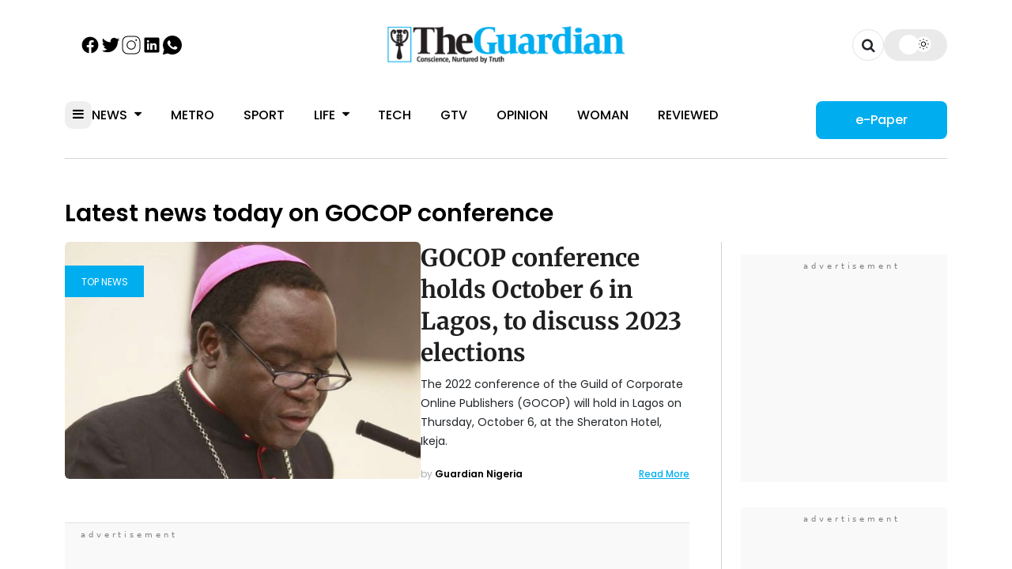

--- FILE ---
content_type: text/html; charset=utf-8
request_url: https://www.youtube-nocookie.com/embed/DF86Qd_Iijk?&autoplay=1&mute=1&controls=0&?playlist=DF86Qd_Iijk&loop=1
body_size: 47476
content:
<!DOCTYPE html><html lang="en" dir="ltr" data-cast-api-enabled="true"><head><meta name="viewport" content="width=device-width, initial-scale=1"><meta name="robots" content="noindex"><script nonce="82EHWto-5VJr7oc_dQuw0g">if ('undefined' == typeof Symbol || 'undefined' == typeof Symbol.iterator) {delete Array.prototype.entries;}</script><style name="www-roboto" nonce="5a5NmgjXIOytlG2eAKfn6Q">@font-face{font-family:'Roboto';font-style:normal;font-weight:400;font-stretch:100%;src:url(//fonts.gstatic.com/s/roboto/v48/KFO7CnqEu92Fr1ME7kSn66aGLdTylUAMa3GUBHMdazTgWw.woff2)format('woff2');unicode-range:U+0460-052F,U+1C80-1C8A,U+20B4,U+2DE0-2DFF,U+A640-A69F,U+FE2E-FE2F;}@font-face{font-family:'Roboto';font-style:normal;font-weight:400;font-stretch:100%;src:url(//fonts.gstatic.com/s/roboto/v48/KFO7CnqEu92Fr1ME7kSn66aGLdTylUAMa3iUBHMdazTgWw.woff2)format('woff2');unicode-range:U+0301,U+0400-045F,U+0490-0491,U+04B0-04B1,U+2116;}@font-face{font-family:'Roboto';font-style:normal;font-weight:400;font-stretch:100%;src:url(//fonts.gstatic.com/s/roboto/v48/KFO7CnqEu92Fr1ME7kSn66aGLdTylUAMa3CUBHMdazTgWw.woff2)format('woff2');unicode-range:U+1F00-1FFF;}@font-face{font-family:'Roboto';font-style:normal;font-weight:400;font-stretch:100%;src:url(//fonts.gstatic.com/s/roboto/v48/KFO7CnqEu92Fr1ME7kSn66aGLdTylUAMa3-UBHMdazTgWw.woff2)format('woff2');unicode-range:U+0370-0377,U+037A-037F,U+0384-038A,U+038C,U+038E-03A1,U+03A3-03FF;}@font-face{font-family:'Roboto';font-style:normal;font-weight:400;font-stretch:100%;src:url(//fonts.gstatic.com/s/roboto/v48/KFO7CnqEu92Fr1ME7kSn66aGLdTylUAMawCUBHMdazTgWw.woff2)format('woff2');unicode-range:U+0302-0303,U+0305,U+0307-0308,U+0310,U+0312,U+0315,U+031A,U+0326-0327,U+032C,U+032F-0330,U+0332-0333,U+0338,U+033A,U+0346,U+034D,U+0391-03A1,U+03A3-03A9,U+03B1-03C9,U+03D1,U+03D5-03D6,U+03F0-03F1,U+03F4-03F5,U+2016-2017,U+2034-2038,U+203C,U+2040,U+2043,U+2047,U+2050,U+2057,U+205F,U+2070-2071,U+2074-208E,U+2090-209C,U+20D0-20DC,U+20E1,U+20E5-20EF,U+2100-2112,U+2114-2115,U+2117-2121,U+2123-214F,U+2190,U+2192,U+2194-21AE,U+21B0-21E5,U+21F1-21F2,U+21F4-2211,U+2213-2214,U+2216-22FF,U+2308-230B,U+2310,U+2319,U+231C-2321,U+2336-237A,U+237C,U+2395,U+239B-23B7,U+23D0,U+23DC-23E1,U+2474-2475,U+25AF,U+25B3,U+25B7,U+25BD,U+25C1,U+25CA,U+25CC,U+25FB,U+266D-266F,U+27C0-27FF,U+2900-2AFF,U+2B0E-2B11,U+2B30-2B4C,U+2BFE,U+3030,U+FF5B,U+FF5D,U+1D400-1D7FF,U+1EE00-1EEFF;}@font-face{font-family:'Roboto';font-style:normal;font-weight:400;font-stretch:100%;src:url(//fonts.gstatic.com/s/roboto/v48/KFO7CnqEu92Fr1ME7kSn66aGLdTylUAMaxKUBHMdazTgWw.woff2)format('woff2');unicode-range:U+0001-000C,U+000E-001F,U+007F-009F,U+20DD-20E0,U+20E2-20E4,U+2150-218F,U+2190,U+2192,U+2194-2199,U+21AF,U+21E6-21F0,U+21F3,U+2218-2219,U+2299,U+22C4-22C6,U+2300-243F,U+2440-244A,U+2460-24FF,U+25A0-27BF,U+2800-28FF,U+2921-2922,U+2981,U+29BF,U+29EB,U+2B00-2BFF,U+4DC0-4DFF,U+FFF9-FFFB,U+10140-1018E,U+10190-1019C,U+101A0,U+101D0-101FD,U+102E0-102FB,U+10E60-10E7E,U+1D2C0-1D2D3,U+1D2E0-1D37F,U+1F000-1F0FF,U+1F100-1F1AD,U+1F1E6-1F1FF,U+1F30D-1F30F,U+1F315,U+1F31C,U+1F31E,U+1F320-1F32C,U+1F336,U+1F378,U+1F37D,U+1F382,U+1F393-1F39F,U+1F3A7-1F3A8,U+1F3AC-1F3AF,U+1F3C2,U+1F3C4-1F3C6,U+1F3CA-1F3CE,U+1F3D4-1F3E0,U+1F3ED,U+1F3F1-1F3F3,U+1F3F5-1F3F7,U+1F408,U+1F415,U+1F41F,U+1F426,U+1F43F,U+1F441-1F442,U+1F444,U+1F446-1F449,U+1F44C-1F44E,U+1F453,U+1F46A,U+1F47D,U+1F4A3,U+1F4B0,U+1F4B3,U+1F4B9,U+1F4BB,U+1F4BF,U+1F4C8-1F4CB,U+1F4D6,U+1F4DA,U+1F4DF,U+1F4E3-1F4E6,U+1F4EA-1F4ED,U+1F4F7,U+1F4F9-1F4FB,U+1F4FD-1F4FE,U+1F503,U+1F507-1F50B,U+1F50D,U+1F512-1F513,U+1F53E-1F54A,U+1F54F-1F5FA,U+1F610,U+1F650-1F67F,U+1F687,U+1F68D,U+1F691,U+1F694,U+1F698,U+1F6AD,U+1F6B2,U+1F6B9-1F6BA,U+1F6BC,U+1F6C6-1F6CF,U+1F6D3-1F6D7,U+1F6E0-1F6EA,U+1F6F0-1F6F3,U+1F6F7-1F6FC,U+1F700-1F7FF,U+1F800-1F80B,U+1F810-1F847,U+1F850-1F859,U+1F860-1F887,U+1F890-1F8AD,U+1F8B0-1F8BB,U+1F8C0-1F8C1,U+1F900-1F90B,U+1F93B,U+1F946,U+1F984,U+1F996,U+1F9E9,U+1FA00-1FA6F,U+1FA70-1FA7C,U+1FA80-1FA89,U+1FA8F-1FAC6,U+1FACE-1FADC,U+1FADF-1FAE9,U+1FAF0-1FAF8,U+1FB00-1FBFF;}@font-face{font-family:'Roboto';font-style:normal;font-weight:400;font-stretch:100%;src:url(//fonts.gstatic.com/s/roboto/v48/KFO7CnqEu92Fr1ME7kSn66aGLdTylUAMa3OUBHMdazTgWw.woff2)format('woff2');unicode-range:U+0102-0103,U+0110-0111,U+0128-0129,U+0168-0169,U+01A0-01A1,U+01AF-01B0,U+0300-0301,U+0303-0304,U+0308-0309,U+0323,U+0329,U+1EA0-1EF9,U+20AB;}@font-face{font-family:'Roboto';font-style:normal;font-weight:400;font-stretch:100%;src:url(//fonts.gstatic.com/s/roboto/v48/KFO7CnqEu92Fr1ME7kSn66aGLdTylUAMa3KUBHMdazTgWw.woff2)format('woff2');unicode-range:U+0100-02BA,U+02BD-02C5,U+02C7-02CC,U+02CE-02D7,U+02DD-02FF,U+0304,U+0308,U+0329,U+1D00-1DBF,U+1E00-1E9F,U+1EF2-1EFF,U+2020,U+20A0-20AB,U+20AD-20C0,U+2113,U+2C60-2C7F,U+A720-A7FF;}@font-face{font-family:'Roboto';font-style:normal;font-weight:400;font-stretch:100%;src:url(//fonts.gstatic.com/s/roboto/v48/KFO7CnqEu92Fr1ME7kSn66aGLdTylUAMa3yUBHMdazQ.woff2)format('woff2');unicode-range:U+0000-00FF,U+0131,U+0152-0153,U+02BB-02BC,U+02C6,U+02DA,U+02DC,U+0304,U+0308,U+0329,U+2000-206F,U+20AC,U+2122,U+2191,U+2193,U+2212,U+2215,U+FEFF,U+FFFD;}@font-face{font-family:'Roboto';font-style:normal;font-weight:500;font-stretch:100%;src:url(//fonts.gstatic.com/s/roboto/v48/KFO7CnqEu92Fr1ME7kSn66aGLdTylUAMa3GUBHMdazTgWw.woff2)format('woff2');unicode-range:U+0460-052F,U+1C80-1C8A,U+20B4,U+2DE0-2DFF,U+A640-A69F,U+FE2E-FE2F;}@font-face{font-family:'Roboto';font-style:normal;font-weight:500;font-stretch:100%;src:url(//fonts.gstatic.com/s/roboto/v48/KFO7CnqEu92Fr1ME7kSn66aGLdTylUAMa3iUBHMdazTgWw.woff2)format('woff2');unicode-range:U+0301,U+0400-045F,U+0490-0491,U+04B0-04B1,U+2116;}@font-face{font-family:'Roboto';font-style:normal;font-weight:500;font-stretch:100%;src:url(//fonts.gstatic.com/s/roboto/v48/KFO7CnqEu92Fr1ME7kSn66aGLdTylUAMa3CUBHMdazTgWw.woff2)format('woff2');unicode-range:U+1F00-1FFF;}@font-face{font-family:'Roboto';font-style:normal;font-weight:500;font-stretch:100%;src:url(//fonts.gstatic.com/s/roboto/v48/KFO7CnqEu92Fr1ME7kSn66aGLdTylUAMa3-UBHMdazTgWw.woff2)format('woff2');unicode-range:U+0370-0377,U+037A-037F,U+0384-038A,U+038C,U+038E-03A1,U+03A3-03FF;}@font-face{font-family:'Roboto';font-style:normal;font-weight:500;font-stretch:100%;src:url(//fonts.gstatic.com/s/roboto/v48/KFO7CnqEu92Fr1ME7kSn66aGLdTylUAMawCUBHMdazTgWw.woff2)format('woff2');unicode-range:U+0302-0303,U+0305,U+0307-0308,U+0310,U+0312,U+0315,U+031A,U+0326-0327,U+032C,U+032F-0330,U+0332-0333,U+0338,U+033A,U+0346,U+034D,U+0391-03A1,U+03A3-03A9,U+03B1-03C9,U+03D1,U+03D5-03D6,U+03F0-03F1,U+03F4-03F5,U+2016-2017,U+2034-2038,U+203C,U+2040,U+2043,U+2047,U+2050,U+2057,U+205F,U+2070-2071,U+2074-208E,U+2090-209C,U+20D0-20DC,U+20E1,U+20E5-20EF,U+2100-2112,U+2114-2115,U+2117-2121,U+2123-214F,U+2190,U+2192,U+2194-21AE,U+21B0-21E5,U+21F1-21F2,U+21F4-2211,U+2213-2214,U+2216-22FF,U+2308-230B,U+2310,U+2319,U+231C-2321,U+2336-237A,U+237C,U+2395,U+239B-23B7,U+23D0,U+23DC-23E1,U+2474-2475,U+25AF,U+25B3,U+25B7,U+25BD,U+25C1,U+25CA,U+25CC,U+25FB,U+266D-266F,U+27C0-27FF,U+2900-2AFF,U+2B0E-2B11,U+2B30-2B4C,U+2BFE,U+3030,U+FF5B,U+FF5D,U+1D400-1D7FF,U+1EE00-1EEFF;}@font-face{font-family:'Roboto';font-style:normal;font-weight:500;font-stretch:100%;src:url(//fonts.gstatic.com/s/roboto/v48/KFO7CnqEu92Fr1ME7kSn66aGLdTylUAMaxKUBHMdazTgWw.woff2)format('woff2');unicode-range:U+0001-000C,U+000E-001F,U+007F-009F,U+20DD-20E0,U+20E2-20E4,U+2150-218F,U+2190,U+2192,U+2194-2199,U+21AF,U+21E6-21F0,U+21F3,U+2218-2219,U+2299,U+22C4-22C6,U+2300-243F,U+2440-244A,U+2460-24FF,U+25A0-27BF,U+2800-28FF,U+2921-2922,U+2981,U+29BF,U+29EB,U+2B00-2BFF,U+4DC0-4DFF,U+FFF9-FFFB,U+10140-1018E,U+10190-1019C,U+101A0,U+101D0-101FD,U+102E0-102FB,U+10E60-10E7E,U+1D2C0-1D2D3,U+1D2E0-1D37F,U+1F000-1F0FF,U+1F100-1F1AD,U+1F1E6-1F1FF,U+1F30D-1F30F,U+1F315,U+1F31C,U+1F31E,U+1F320-1F32C,U+1F336,U+1F378,U+1F37D,U+1F382,U+1F393-1F39F,U+1F3A7-1F3A8,U+1F3AC-1F3AF,U+1F3C2,U+1F3C4-1F3C6,U+1F3CA-1F3CE,U+1F3D4-1F3E0,U+1F3ED,U+1F3F1-1F3F3,U+1F3F5-1F3F7,U+1F408,U+1F415,U+1F41F,U+1F426,U+1F43F,U+1F441-1F442,U+1F444,U+1F446-1F449,U+1F44C-1F44E,U+1F453,U+1F46A,U+1F47D,U+1F4A3,U+1F4B0,U+1F4B3,U+1F4B9,U+1F4BB,U+1F4BF,U+1F4C8-1F4CB,U+1F4D6,U+1F4DA,U+1F4DF,U+1F4E3-1F4E6,U+1F4EA-1F4ED,U+1F4F7,U+1F4F9-1F4FB,U+1F4FD-1F4FE,U+1F503,U+1F507-1F50B,U+1F50D,U+1F512-1F513,U+1F53E-1F54A,U+1F54F-1F5FA,U+1F610,U+1F650-1F67F,U+1F687,U+1F68D,U+1F691,U+1F694,U+1F698,U+1F6AD,U+1F6B2,U+1F6B9-1F6BA,U+1F6BC,U+1F6C6-1F6CF,U+1F6D3-1F6D7,U+1F6E0-1F6EA,U+1F6F0-1F6F3,U+1F6F7-1F6FC,U+1F700-1F7FF,U+1F800-1F80B,U+1F810-1F847,U+1F850-1F859,U+1F860-1F887,U+1F890-1F8AD,U+1F8B0-1F8BB,U+1F8C0-1F8C1,U+1F900-1F90B,U+1F93B,U+1F946,U+1F984,U+1F996,U+1F9E9,U+1FA00-1FA6F,U+1FA70-1FA7C,U+1FA80-1FA89,U+1FA8F-1FAC6,U+1FACE-1FADC,U+1FADF-1FAE9,U+1FAF0-1FAF8,U+1FB00-1FBFF;}@font-face{font-family:'Roboto';font-style:normal;font-weight:500;font-stretch:100%;src:url(//fonts.gstatic.com/s/roboto/v48/KFO7CnqEu92Fr1ME7kSn66aGLdTylUAMa3OUBHMdazTgWw.woff2)format('woff2');unicode-range:U+0102-0103,U+0110-0111,U+0128-0129,U+0168-0169,U+01A0-01A1,U+01AF-01B0,U+0300-0301,U+0303-0304,U+0308-0309,U+0323,U+0329,U+1EA0-1EF9,U+20AB;}@font-face{font-family:'Roboto';font-style:normal;font-weight:500;font-stretch:100%;src:url(//fonts.gstatic.com/s/roboto/v48/KFO7CnqEu92Fr1ME7kSn66aGLdTylUAMa3KUBHMdazTgWw.woff2)format('woff2');unicode-range:U+0100-02BA,U+02BD-02C5,U+02C7-02CC,U+02CE-02D7,U+02DD-02FF,U+0304,U+0308,U+0329,U+1D00-1DBF,U+1E00-1E9F,U+1EF2-1EFF,U+2020,U+20A0-20AB,U+20AD-20C0,U+2113,U+2C60-2C7F,U+A720-A7FF;}@font-face{font-family:'Roboto';font-style:normal;font-weight:500;font-stretch:100%;src:url(//fonts.gstatic.com/s/roboto/v48/KFO7CnqEu92Fr1ME7kSn66aGLdTylUAMa3yUBHMdazQ.woff2)format('woff2');unicode-range:U+0000-00FF,U+0131,U+0152-0153,U+02BB-02BC,U+02C6,U+02DA,U+02DC,U+0304,U+0308,U+0329,U+2000-206F,U+20AC,U+2122,U+2191,U+2193,U+2212,U+2215,U+FEFF,U+FFFD;}</style><script name="www-roboto" nonce="82EHWto-5VJr7oc_dQuw0g">if (document.fonts && document.fonts.load) {document.fonts.load("400 10pt Roboto", "E"); document.fonts.load("500 10pt Roboto", "E");}</script><link rel="stylesheet" href="/s/player/50cc0679/www-player.css" name="www-player" nonce="5a5NmgjXIOytlG2eAKfn6Q"><style nonce="5a5NmgjXIOytlG2eAKfn6Q">html {overflow: hidden;}body {font: 12px Roboto, Arial, sans-serif; background-color: #000; color: #fff; height: 100%; width: 100%; overflow: hidden; position: absolute; margin: 0; padding: 0;}#player {width: 100%; height: 100%;}h1 {text-align: center; color: #fff;}h3 {margin-top: 6px; margin-bottom: 3px;}.player-unavailable {position: absolute; top: 0; left: 0; right: 0; bottom: 0; padding: 25px; font-size: 13px; background: url(/img/meh7.png) 50% 65% no-repeat;}.player-unavailable .message {text-align: left; margin: 0 -5px 15px; padding: 0 5px 14px; border-bottom: 1px solid #888; font-size: 19px; font-weight: normal;}.player-unavailable a {color: #167ac6; text-decoration: none;}</style><script nonce="82EHWto-5VJr7oc_dQuw0g">var ytcsi={gt:function(n){n=(n||"")+"data_";return ytcsi[n]||(ytcsi[n]={tick:{},info:{},gel:{preLoggedGelInfos:[]}})},now:window.performance&&window.performance.timing&&window.performance.now&&window.performance.timing.navigationStart?function(){return window.performance.timing.navigationStart+window.performance.now()}:function(){return(new Date).getTime()},tick:function(l,t,n){var ticks=ytcsi.gt(n).tick;var v=t||ytcsi.now();if(ticks[l]){ticks["_"+l]=ticks["_"+l]||[ticks[l]];ticks["_"+l].push(v)}ticks[l]=
v},info:function(k,v,n){ytcsi.gt(n).info[k]=v},infoGel:function(p,n){ytcsi.gt(n).gel.preLoggedGelInfos.push(p)},setStart:function(t,n){ytcsi.tick("_start",t,n)}};
(function(w,d){function isGecko(){if(!w.navigator)return false;try{if(w.navigator.userAgentData&&w.navigator.userAgentData.brands&&w.navigator.userAgentData.brands.length){var brands=w.navigator.userAgentData.brands;var i=0;for(;i<brands.length;i++)if(brands[i]&&brands[i].brand==="Firefox")return true;return false}}catch(e){setTimeout(function(){throw e;})}if(!w.navigator.userAgent)return false;var ua=w.navigator.userAgent;return ua.indexOf("Gecko")>0&&ua.toLowerCase().indexOf("webkit")<0&&ua.indexOf("Edge")<
0&&ua.indexOf("Trident")<0&&ua.indexOf("MSIE")<0}ytcsi.setStart(w.performance?w.performance.timing.responseStart:null);var isPrerender=(d.visibilityState||d.webkitVisibilityState)=="prerender";var vName=!d.visibilityState&&d.webkitVisibilityState?"webkitvisibilitychange":"visibilitychange";if(isPrerender){var startTick=function(){ytcsi.setStart();d.removeEventListener(vName,startTick)};d.addEventListener(vName,startTick,false)}if(d.addEventListener)d.addEventListener(vName,function(){ytcsi.tick("vc")},
false);if(isGecko()){var isHidden=(d.visibilityState||d.webkitVisibilityState)=="hidden";if(isHidden)ytcsi.tick("vc")}var slt=function(el,t){setTimeout(function(){var n=ytcsi.now();el.loadTime=n;if(el.slt)el.slt()},t)};w.__ytRIL=function(el){if(!el.getAttribute("data-thumb"))if(w.requestAnimationFrame)w.requestAnimationFrame(function(){slt(el,0)});else slt(el,16)}})(window,document);
</script><script nonce="82EHWto-5VJr7oc_dQuw0g">var ytcfg={d:function(){return window.yt&&yt.config_||ytcfg.data_||(ytcfg.data_={})},get:function(k,o){return k in ytcfg.d()?ytcfg.d()[k]:o},set:function(){var a=arguments;if(a.length>1)ytcfg.d()[a[0]]=a[1];else{var k;for(k in a[0])ytcfg.d()[k]=a[0][k]}}};
ytcfg.set({"CLIENT_CANARY_STATE":"none","DEVICE":"cbr\u003dChrome\u0026cbrand\u003dapple\u0026cbrver\u003d131.0.0.0\u0026ceng\u003dWebKit\u0026cengver\u003d537.36\u0026cos\u003dMacintosh\u0026cosver\u003d10_15_7\u0026cplatform\u003dDESKTOP","EVENT_ID":"q9pYaefZGu32mLEPuZHQ-A0","EXPERIMENT_FLAGS":{"ab_det_apb_b":true,"ab_det_apm":true,"ab_det_el_h":true,"ab_det_em_inj":true,"ab_l_sig_st":true,"ab_l_sig_st_e":true,"ab_sa_ef":true,"action_companion_center_align_description":true,"allow_skip_networkless":true,"always_send_and_write":true,"att_web_record_metrics":true,"attmusi":true,"c3_enable_button_impression_logging":true,"c3_watch_page_component":true,"cancel_pending_navs":true,"clean_up_manual_attribution_header":true,"config_age_report_killswitch":true,"cow_optimize_idom_compat":true,"csi_config_handling_infra":true,"csi_on_gel":true,"delhi_mweb_colorful_sd":true,"delhi_mweb_colorful_sd_v2":true,"deprecate_csi_has_info":true,"deprecate_pair_servlet_enabled":true,"desktop_sparkles_light_cta_button":true,"disable_cached_masthead_data":true,"disable_child_node_auto_formatted_strings":true,"disable_enf_isd":true,"disable_log_to_visitor_layer":true,"disable_pacf_logging_for_memory_limited_tv":true,"embeds_enable_eid_enforcement_for_marketing_pages":true,"embeds_enable_eid_enforcement_for_youtube":true,"embeds_enable_eid_log_for_marketing_pages":true,"embeds_enable_info_panel_dismissal":true,"embeds_enable_pfp_always_unbranded":true,"embeds_web_nwl_disable_nocookie":true,"embeds_web_updated_shorts_definition_fix":true,"enable_active_view_display_ad_renderer_web_home":true,"enable_ad_disclosure_banner_a11y_fix":true,"enable_chips_shelf_view_model_fully_reactive":true,"enable_client_creator_goal_ticker_bar_revamp":true,"enable_client_only_wiz_direct_reactions":true,"enable_client_sli_logging":true,"enable_client_streamz_web":true,"enable_client_ve_spec":true,"enable_cloud_save_error_popup_after_retry":true,"enable_cookie_reissue_iframe":true,"enable_dai_sdf_h5_preroll":true,"enable_datasync_id_header_in_web_vss_pings":true,"enable_default_mono_cta_migration_web_client":true,"enable_dma_post_enforcement":true,"enable_docked_chat_messages":true,"enable_entity_store_from_dependency_injection":true,"enable_inline_muted_playback_on_web_search":true,"enable_inline_muted_playback_on_web_search_for_vdc":true,"enable_inline_muted_playback_on_web_search_for_vdcb":true,"enable_is_extended_monitoring":true,"enable_is_mini_app_page_active_bugfix":true,"enable_live_overlay_feed_in_live_chat":true,"enable_logging_first_user_action_after_game_ready":true,"enable_ltc_param_fetch_from_innertube":true,"enable_masthead_mweb_padding_fix":true,"enable_menu_renderer_button_in_mweb_hclr":true,"enable_mini_app_command_handler_mweb_fix":true,"enable_mini_app_iframe_loaded_logging":true,"enable_mini_guide_downloads_item":true,"enable_mixed_direction_formatted_strings":true,"enable_mweb_livestream_ui_update":true,"enable_mweb_new_caption_language_picker":true,"enable_names_handles_account_switcher":true,"enable_network_request_logging_on_game_events":true,"enable_new_paid_product_placement":true,"enable_obtaining_ppn_query_param":true,"enable_open_in_new_tab_icon_for_short_dr_for_desktop_search":true,"enable_open_yt_content":true,"enable_origin_query_parameter_bugfix":true,"enable_pause_ads_on_ytv_html5":true,"enable_payments_purchase_manager":true,"enable_pdp_icon_prefetch":true,"enable_pl_r_si_fa":true,"enable_place_pivot_url":true,"enable_playable_a11y_label_with_badge_text":true,"enable_pv_screen_modern_text":true,"enable_removing_navbar_title_on_hashtag_page_mweb":true,"enable_resetting_scroll_position_on_flow_change":true,"enable_rta_manager":true,"enable_sdf_companion_h5":true,"enable_sdf_dai_h5_midroll":true,"enable_sdf_h5_endemic_mid_post_roll":true,"enable_sdf_on_h5_unplugged_vod_midroll":true,"enable_sdf_shorts_player_bytes_h5":true,"enable_sdk_performance_network_logging":true,"enable_sending_unwrapped_game_audio_as_serialized_metadata":true,"enable_sfv_effect_pivot_url":true,"enable_shorts_new_carousel":true,"enable_skip_ad_guidance_prompt":true,"enable_skippable_ads_for_unplugged_ad_pod":true,"enable_smearing_expansion_dai":true,"enable_third_party_info":true,"enable_time_out_messages":true,"enable_timeline_view_modern_transcript_fe":true,"enable_video_display_compact_button_group_for_desktop_search":true,"enable_watch_next_pause_autoplay_lact":true,"enable_web_delhi_icons":true,"enable_web_home_top_landscape_image_layout_level_click":true,"enable_web_tiered_gel":true,"enable_window_constrained_buy_flow_dialog":true,"enable_wiz_queue_effect_and_on_init_initial_runs":true,"enable_ypc_spinners":true,"enable_yt_ata_iframe_authuser":true,"export_networkless_options":true,"export_player_version_to_ytconfig":true,"fill_single_video_with_notify_to_lasr":true,"fix_ad_miniplayer_controls_rendering":true,"fix_ads_tracking_for_swf_config_deprecation_mweb":true,"h5_companion_enable_adcpn_macro_substitution_for_click_pings":true,"h5_inplayer_enable_adcpn_macro_substitution_for_click_pings":true,"h5_reset_cache_and_filter_before_update_masthead":true,"hide_channel_creation_title_for_mweb":true,"high_ccv_client_side_caching_h5":true,"html5_log_trigger_events_with_debug_data":true,"html5_ssdai_enable_media_end_cue_range":true,"il_attach_cache_limit":true,"il_use_view_model_logging_context":true,"is_browser_support_for_webcam_streaming":true,"json_condensed_response":true,"kev_adb_pg":true,"kevlar_display_downloads_numbers":true,"kevlar_gel_error_routing":true,"kevlar_modern_downloads_extra_compact":true,"kevlar_modern_downloads_page":true,"kevlar_modern_downloads_skip_downloads_title":true,"kevlar_watch_cinematics":true,"live_chat_enable_controller_extraction":true,"live_chat_enable_rta_manager":true,"live_chat_increased_min_height":true,"log_click_with_layer_from_element_in_command_handler":true,"log_errors_through_nwl_on_retry":true,"mdx_enable_privacy_disclosure_ui":true,"mdx_load_cast_api_bootstrap_script":true,"medium_progress_bar_modification":true,"migrate_remaining_web_ad_badges_to_innertube":true,"mobile_account_menu_refresh":true,"mweb_a11y_enable_player_controls_invisible_toggle":true,"mweb_account_linking_noapp":true,"mweb_after_render_to_scheduler":true,"mweb_allow_modern_search_suggest_behavior":true,"mweb_animated_actions":true,"mweb_app_upsell_button_direct_to_app":true,"mweb_big_progress_bar":true,"mweb_c3_disable_carve_out":true,"mweb_c3_disable_carve_out_keep_external_links":true,"mweb_c3_enable_adaptive_signals":true,"mweb_c3_endscreen":true,"mweb_c3_endscreen_v2":true,"mweb_c3_library_page_enable_recent_shelf":true,"mweb_c3_remove_web_navigation_endpoint_data":true,"mweb_c3_use_canonical_from_player_response":true,"mweb_cinematic_watch":true,"mweb_command_handler":true,"mweb_delay_watch_initial_data":true,"mweb_disable_searchbar_scroll":true,"mweb_enable_fine_scrubbing_for_recs":true,"mweb_enable_keto_batch_player_fullscreen":true,"mweb_enable_keto_batch_player_progress_bar":true,"mweb_enable_keto_batch_player_tooltips":true,"mweb_enable_lockup_view_model_for_ucp":true,"mweb_enable_more_drawer":true,"mweb_enable_optional_fullscreen_landscape_locking":true,"mweb_enable_overlay_touch_manager":true,"mweb_enable_premium_carve_out_fix":true,"mweb_enable_refresh_detection":true,"mweb_enable_search_imp":true,"mweb_enable_sequence_signal":true,"mweb_enable_shorts_pivot_button":true,"mweb_enable_shorts_video_preload":true,"mweb_enable_skippables_on_jio_phone":true,"mweb_enable_storyboards":true,"mweb_enable_varispeed_controller":true,"mweb_enable_video_preview_focus_rerouting":true,"mweb_enable_warm_channel_requests":true,"mweb_enable_watch_feed_infinite_scroll":true,"mweb_enable_wrapped_unplugged_pause_membership_dialog_renderer":true,"mweb_filter_video_format_in_webfe":true,"mweb_fix_livestream_seeking":true,"mweb_fix_monitor_visibility_after_render":true,"mweb_fix_section_list_continuation_item_renderers":true,"mweb_force_ios_fallback_to_native_control":true,"mweb_fp_auto_fullscreen":true,"mweb_fullscreen_controls":true,"mweb_fullscreen_controls_action_buttons":true,"mweb_fullscreen_watch_system":true,"mweb_home_reactive_shorts":true,"mweb_innertube_search_command":true,"mweb_lang_in_html":true,"mweb_like_button_synced_with_entities":true,"mweb_logo_use_home_page_ve":true,"mweb_module_decoration":true,"mweb_native_control_in_faux_fullscreen_shared":true,"mweb_panel_container_inert":true,"mweb_player_control_on_hover":true,"mweb_player_delhi_dtts":true,"mweb_player_settings_use_bottom_sheet":true,"mweb_player_show_previous_next_buttons_in_playlist":true,"mweb_player_skip_no_op_state_changes":true,"mweb_player_user_select_none":true,"mweb_playlist_engagement_panel":true,"mweb_progress_bar_seek_on_mouse_click":true,"mweb_pull_2_full":true,"mweb_pull_2_full_enable_touch_handlers":true,"mweb_schedule_warm_watch_response":true,"mweb_searchbox_legacy_navigation":true,"mweb_see_fewer_shorts":true,"mweb_sheets_ui_refresh":true,"mweb_shorts_comments_panel_id_change":true,"mweb_shorts_early_continuation":true,"mweb_show_ios_smart_banner":true,"mweb_use_server_url_on_startup":true,"mweb_watch_captions_enable_auto_translate":true,"mweb_watch_captions_set_default_size":true,"mweb_watch_stop_scheduler_on_player_response":true,"mweb_watchfeed_big_thumbnails":true,"mweb_yt_searchbox":true,"networkless_logging":true,"no_client_ve_attach_unless_shown":true,"nwl_send_from_memory_when_online":true,"pageid_as_header_web":true,"playback_settings_use_switch_menu":true,"player_controls_autonav_fix":true,"player_controls_skip_double_signal_update":true,"polymer_bad_build_labels":true,"polymer_verifiy_app_state":true,"qoe_send_and_write":true,"remove_masthead_channel_banner_on_refresh":true,"remove_slot_id_exited_trigger_for_dai_in_player_slot_expire":true,"replace_client_url_parsing_with_server_signal":true,"service_worker_enabled":true,"service_worker_push_enabled":true,"service_worker_push_home_page_prompt":true,"service_worker_push_watch_page_prompt":true,"shell_load_gcf":true,"shorten_initial_gel_batch_timeout":true,"should_use_yt_voice_endpoint_in_kaios":true,"skip_invalid_ytcsi_ticks":true,"skip_setting_info_in_csi_data_object":true,"smarter_ve_dedupping":true,"speedmaster_no_seek":true,"start_client_gcf_mweb":true,"stop_handling_click_for_non_rendering_overlay_layout":true,"suppress_error_204_logging":true,"synced_panel_scrolling_controller":true,"use_event_time_ms_header":true,"use_fifo_for_networkless":true,"use_player_abuse_bg_library":true,"use_request_time_ms_header":true,"use_session_based_sampling":true,"use_thumbnail_overlay_time_status_renderer_for_live_badge":true,"use_ts_visibilitylogger":true,"vss_final_ping_send_and_write":true,"vss_playback_use_send_and_write":true,"web_adaptive_repeat_ase":true,"web_always_load_chat_support":true,"web_animated_like":true,"web_api_url":true,"web_autonav_allow_off_by_default":true,"web_button_vm_refactor_disabled":true,"web_c3_log_app_init_finish":true,"web_csi_action_sampling_enabled":true,"web_dedupe_ve_grafting":true,"web_disable_backdrop_filter":true,"web_enable_ab_rsp_cl":true,"web_enable_course_icon_update":true,"web_enable_error_204":true,"web_enable_horizontal_video_attributes_section":true,"web_enable_like_button_click_debouncing":true,"web_fix_segmented_like_dislike_undefined":true,"web_gcf_hashes_innertube":true,"web_gel_timeout_cap":true,"web_metadata_carousel_elref_bugfix":true,"web_parent_target_for_sheets":true,"web_persist_server_autonav_state_on_client":true,"web_playback_associated_log_ctt":true,"web_playback_associated_ve":true,"web_prefetch_preload_video":true,"web_progress_bar_draggable":true,"web_resizable_advertiser_banner_on_masthead_safari_fix":true,"web_scheduler_auto_init":true,"web_shorts_just_watched_on_channel_and_pivot_study":true,"web_shorts_just_watched_overlay":true,"web_shorts_pivot_button_view_model_reactive":true,"web_shorts_wn_shelf_header_tuning":true,"web_update_panel_visibility_logging_fix":true,"web_video_attribute_view_model_a11y_fix":true,"web_watch_controls_state_signals":true,"web_wiz_attributed_string":true,"web_yt_config_context":true,"webfe_mweb_watch_microdata":true,"webfe_watch_shorts_canonical_url_fix":true,"webpo_exit_on_net_err":true,"wiz_diff_overwritable":true,"wiz_memoize_stamper_items":true,"woffle_used_state_report":true,"wpo_gel_strz":true,"ytcp_paper_tooltip_use_scoped_owner_root":true,"ytidb_clear_embedded_player":true,"H5_async_logging_delay_ms":30000.0,"attention_logging_scroll_throttle":500.0,"autoplay_pause_by_lact_sampling_fraction":0.0,"cinematic_watch_effect_opacity":0.4,"log_window_onerror_fraction":0.1,"speedmaster_playback_rate":2.0,"tv_pacf_logging_sample_rate":0.01,"web_attention_logging_scroll_throttle":500.0,"web_load_prediction_threshold":0.1,"web_navigation_prediction_threshold":0.1,"web_pbj_log_warning_rate":0.0,"web_system_health_fraction":0.01,"ytidb_transaction_ended_event_rate_limit":0.02,"active_time_update_interval_ms":10000,"att_init_delay":500,"autoplay_pause_by_lact_sec":0,"botguard_async_snapshot_timeout_ms":3000,"check_navigator_accuracy_timeout_ms":0,"cinematic_watch_css_filter_blur_strength":40,"cinematic_watch_fade_out_duration":500,"close_webview_delay_ms":100,"cloud_save_game_data_rate_limit_ms":3000,"compression_disable_point":10,"custom_active_view_tos_timeout_ms":3600000,"embeds_widget_poll_interval_ms":0,"gel_min_batch_size":3,"gel_queue_timeout_max_ms":60000,"get_async_timeout_ms":60000,"hide_cta_for_home_web_video_ads_animate_in_time":2,"html5_byterate_soft_cap":0,"initial_gel_batch_timeout":2000,"max_body_size_to_compress":500000,"max_prefetch_window_sec_for_livestream_optimization":10,"min_prefetch_offset_sec_for_livestream_optimization":20,"mini_app_container_iframe_src_update_delay_ms":0,"multiple_preview_news_duration_time":11000,"mweb_c3_toast_duration_ms":5000,"mweb_deep_link_fallback_timeout_ms":10000,"mweb_delay_response_received_actions":100,"mweb_fp_dpad_rate_limit_ms":0,"mweb_fp_dpad_watch_title_clamp_lines":0,"mweb_history_manager_cache_size":100,"mweb_ios_fullscreen_playback_transition_delay_ms":500,"mweb_ios_fullscreen_system_pause_epilson_ms":0,"mweb_override_response_store_expiration_ms":0,"mweb_shorts_early_continuation_trigger_threshold":4,"mweb_w2w_max_age_seconds":0,"mweb_watch_captions_default_size":2,"neon_dark_launch_gradient_count":0,"network_polling_interval":30000,"play_click_interval_ms":30000,"play_ping_interval_ms":10000,"prefetch_comments_ms_after_video":0,"send_config_hash_timer":0,"service_worker_push_logged_out_prompt_watches":-1,"service_worker_push_prompt_cap":-1,"service_worker_push_prompt_delay_microseconds":3888000000000,"show_mini_app_ad_frequency_cap_ms":300000,"slow_compressions_before_abandon_count":4,"speedmaster_cancellation_movement_dp":10,"speedmaster_touch_activation_ms":500,"web_attention_logging_throttle":500,"web_foreground_heartbeat_interval_ms":28000,"web_gel_debounce_ms":10000,"web_logging_max_batch":100,"web_max_tracing_events":50,"web_tracing_session_replay":0,"wil_icon_max_concurrent_fetches":9999,"ytidb_remake_db_retries":3,"ytidb_reopen_db_retries":3,"WebClientReleaseProcessCritical__youtube_embeds_client_version_override":"","WebClientReleaseProcessCritical__youtube_embeds_web_client_version_override":"","WebClientReleaseProcessCritical__youtube_mweb_client_version_override":"","debug_forced_internalcountrycode":"","embeds_web_synth_ch_headers_banned_urls_regex":"","enable_web_media_service":"DISABLED","il_payload_scraping":"","live_chat_unicode_emoji_json_url":"https://www.gstatic.com/youtube/img/emojis/emojis-svg-9.json","mweb_deep_link_feature_tag_suffix":"11268432","mweb_enable_shorts_innertube_player_prefetch_trigger":"NONE","mweb_fp_dpad":"home,search,browse,channel,create_channel,experiments,settings,trending,oops,404,paid_memberships,sponsorship,premium,shorts","mweb_fp_dpad_linear_navigation":"","mweb_fp_dpad_linear_navigation_visitor":"","mweb_fp_dpad_visitor":"","mweb_preload_video_by_player_vars":"","mweb_sign_in_button_style":"STYLE_SUGGESTIVE_AVATAR","place_pivot_triggering_container_alternate":"","place_pivot_triggering_counterfactual_container_alternate":"","search_ui_mweb_searchbar_restyle":"DEFAULT","service_worker_push_force_notification_prompt_tag":"1","service_worker_scope":"/","suggest_exp_str":"","web_client_version_override":"","kevlar_command_handler_command_banlist":[],"mini_app_ids_without_game_ready":["UgkxHHtsak1SC8mRGHMZewc4HzeAY3yhPPmJ","Ugkx7OgzFqE6z_5Mtf4YsotGfQNII1DF_RBm"],"web_op_signal_type_banlist":[],"web_tracing_enabled_spans":["event","command"]},"GAPI_HINT_PARAMS":"m;/_/scs/abc-static/_/js/k\u003dgapi.gapi.en.xIIXllDMgoQ.O/d\u003d1/rs\u003dAHpOoo_cueiiNxpxjZ_7F-kc6luptDmX0A/m\u003d__features__","GAPI_HOST":"https://apis.google.com","GAPI_LOCALE":"en_US","GL":"US","HL":"en","HTML_DIR":"ltr","HTML_LANG":"en","INNERTUBE_API_KEY":"AIzaSyAO_FJ2SlqU8Q4STEHLGCilw_Y9_11qcW8","INNERTUBE_API_VERSION":"v1","INNERTUBE_CLIENT_NAME":"WEB_EMBEDDED_PLAYER","INNERTUBE_CLIENT_VERSION":"1.20260102.01.00","INNERTUBE_CONTEXT":{"client":{"hl":"en","gl":"US","remoteHost":"3.14.143.162","deviceMake":"Apple","deviceModel":"","visitorData":"[base64]%3D%3D","userAgent":"Mozilla/5.0 (Macintosh; Intel Mac OS X 10_15_7) AppleWebKit/537.36 (KHTML, like Gecko) Chrome/131.0.0.0 Safari/537.36; ClaudeBot/1.0; +claudebot@anthropic.com),gzip(gfe)","clientName":"WEB_EMBEDDED_PLAYER","clientVersion":"1.20260102.01.00","osName":"Macintosh","osVersion":"10_15_7","originalUrl":"https://www.youtube-nocookie.com/embed/DF86Qd_Iijk?\u0026autoplay\u003d1\u0026mute\u003d1\u0026controls\u003d0\u0026%3Fplaylist\u003dDF86Qd_Iijk\u0026loop\u003d1","platform":"DESKTOP","clientFormFactor":"UNKNOWN_FORM_FACTOR","configInfo":{"appInstallData":"[base64]"},"browserName":"Chrome","browserVersion":"131.0.0.0","acceptHeader":"text/html,application/xhtml+xml,application/xml;q\u003d0.9,image/webp,image/apng,*/*;q\u003d0.8,application/signed-exchange;v\u003db3;q\u003d0.9","deviceExperimentId":"ChxOelU1TVRBMU56WXdNVEl3TURJd05qa3lOUT09EKu148oGGKu148oG","rolloutToken":"CIy_lpy5qvf5tQEQ2eiJ9YDvkQMY2eiJ9YDvkQM%3D"},"user":{"lockedSafetyMode":false},"request":{"useSsl":true},"clickTracking":{"clickTrackingParams":"IhMIp9uJ9YDvkQMVbTsmAB25CBTf"},"thirdParty":{"embeddedPlayerContext":{"embeddedPlayerEncryptedContext":"AD5ZzFSCdKT71EC3SXv0k3H-zckapaS7xJB1uXvVTm0TM1rwrhmbJ11wE8CMsBH9YbgK2_RuLgNCPJuGe5ti4ZJa9YDf-wg3ocLuNi85SUpX25rWwR5gphyL-znJKA","ancestorOriginsSupported":false}}},"INNERTUBE_CONTEXT_CLIENT_NAME":56,"INNERTUBE_CONTEXT_CLIENT_VERSION":"1.20260102.01.00","INNERTUBE_CONTEXT_GL":"US","INNERTUBE_CONTEXT_HL":"en","LATEST_ECATCHER_SERVICE_TRACKING_PARAMS":{"client.name":"WEB_EMBEDDED_PLAYER","client.jsfeat":"es5"},"LOGGED_IN":false,"PAGE_BUILD_LABEL":"youtube.embeds.web_20260102_01_RC00","PAGE_CL":851212682,"SERVER_NAME":"WebFE","VISITOR_DATA":"[base64]%3D%3D","WEB_PLAYER_CONTEXT_CONFIGS":{"WEB_PLAYER_CONTEXT_CONFIG_ID_EMBEDDED_PLAYER":{"rootElementId":"movie_player","jsUrl":"/s/player/50cc0679/player_ias.vflset/en_US/base.js","cssUrl":"/s/player/50cc0679/www-player.css","contextId":"WEB_PLAYER_CONTEXT_CONFIG_ID_EMBEDDED_PLAYER","eventLabel":"embedded","contentRegion":"US","hl":"en_US","hostLanguage":"en","innertubeApiKey":"AIzaSyAO_FJ2SlqU8Q4STEHLGCilw_Y9_11qcW8","innertubeApiVersion":"v1","innertubeContextClientVersion":"1.20260102.01.00","controlsType":0,"device":{"brand":"apple","model":"","browser":"Chrome","browserVersion":"131.0.0.0","os":"Macintosh","osVersion":"10_15_7","platform":"DESKTOP","interfaceName":"WEB_EMBEDDED_PLAYER","interfaceVersion":"1.20260102.01.00"},"serializedExperimentIds":"24004644,51010235,51063643,51098299,51204329,51222973,51340662,51349914,51353393,51366423,51389629,51404808,51404810,51484222,51489567,51490331,51500051,51505436,51530495,51534669,51560387,51565116,51566373,51578633,51583567,51583821,51585555,51586118,51597173,51605258,51605395,51611457,51615066,51620803,51620867,51621065,51622844,51627981,51632249,51632559,51632968,51637029,51638932,51639092,51641201,51648336,51656217,51662081,51662156,51666850,51668380,51671791,51672162,51676994,51677705,51678131,51681662,51683502,51684301,51684307,51690273,51691589,51692023,51692765,51693511,51696107,51696619,51697032,51700777,51700829,51701010,51704528,51704637,51705183,51705185,51709242,51711227,51711298,51712601,51712687,51713237,51714462,51715038,51717474,51717747,51718385,51724576,51732102","serializedExperimentFlags":"H5_async_logging_delay_ms\u003d30000.0\u0026PlayerWeb__h5_enable_advisory_rating_restrictions\u003dtrue\u0026a11y_h5_associate_survey_question\u003dtrue\u0026ab_det_apb_b\u003dtrue\u0026ab_det_apm\u003dtrue\u0026ab_det_el_h\u003dtrue\u0026ab_det_em_inj\u003dtrue\u0026ab_l_sig_st\u003dtrue\u0026ab_l_sig_st_e\u003dtrue\u0026ab_sa_ef\u003dtrue\u0026action_companion_center_align_description\u003dtrue\u0026ad_pod_disable_companion_persist_ads_quality\u003dtrue\u0026add_stmp_logs_for_voice_boost\u003dtrue\u0026allow_drm_override\u003dtrue\u0026allow_live_autoplay\u003dtrue\u0026allow_poltergust_autoplay\u003dtrue\u0026allow_skip_networkless\u003dtrue\u0026allow_vp9_1080p_mq_enc\u003dtrue\u0026always_cache_redirect_endpoint\u003dtrue\u0026always_send_and_write\u003dtrue\u0026annotation_module_vast_cards_load_logging_fraction\u003d0.0\u0026assign_drm_family_by_format\u003dtrue\u0026att_web_record_metrics\u003dtrue\u0026attention_logging_scroll_throttle\u003d500.0\u0026attmusi\u003dtrue\u0026autoplay_time\u003d10000\u0026autoplay_time_for_fullscreen\u003d-1\u0026autoplay_time_for_music_content\u003d-1\u0026bg_vm_reinit_threshold\u003d7200000\u0026blocked_packages_for_sps\u003d[]\u0026botguard_async_snapshot_timeout_ms\u003d3000\u0026captions_url_add_ei\u003dtrue\u0026check_navigator_accuracy_timeout_ms\u003d0\u0026clean_up_manual_attribution_header\u003dtrue\u0026compression_disable_point\u003d10\u0026cow_optimize_idom_compat\u003dtrue\u0026csi_config_handling_infra\u003dtrue\u0026csi_on_gel\u003dtrue\u0026custom_active_view_tos_timeout_ms\u003d3600000\u0026dash_manifest_version\u003d5\u0026debug_bandaid_hostname\u003d\u0026debug_bandaid_port\u003d0\u0026debug_sherlog_username\u003d\u0026delhi_modern_player_default_thumbnail_percentage\u003d0.0\u0026delhi_modern_player_faster_autohide_delay_ms\u003d2000\u0026delhi_modern_player_pause_thumbnail_percentage\u003d0.6\u0026delhi_modern_web_player_blending_mode\u003d\u0026delhi_modern_web_player_responsive_compact_controls_threshold\u003d4000\u0026deprecate_22\u003dtrue\u0026deprecate_csi_has_info\u003dtrue\u0026deprecate_delay_ping\u003dtrue\u0026deprecate_pair_servlet_enabled\u003dtrue\u0026desktop_sparkles_light_cta_button\u003dtrue\u0026disable_av1_setting\u003dtrue\u0026disable_branding_context\u003dtrue\u0026disable_cached_masthead_data\u003dtrue\u0026disable_channel_id_check_for_suspended_channels\u003dtrue\u0026disable_child_node_auto_formatted_strings\u003dtrue\u0026disable_enf_isd\u003dtrue\u0026disable_lifa_for_supex_users\u003dtrue\u0026disable_log_to_visitor_layer\u003dtrue\u0026disable_mdx_connection_in_mdx_module_for_music_web\u003dtrue\u0026disable_pacf_logging_for_memory_limited_tv\u003dtrue\u0026disable_reduced_fullscreen_autoplay_countdown_for_minors\u003dtrue\u0026disable_reel_item_watch_format_filtering\u003dtrue\u0026disable_threegpp_progressive_formats\u003dtrue\u0026disable_touch_events_on_skip_button\u003dtrue\u0026edge_encryption_fill_primary_key_version\u003dtrue\u0026embeds_enable_info_panel_dismissal\u003dtrue\u0026embeds_enable_move_set_center_crop_to_public\u003dtrue\u0026embeds_enable_per_video_embed_config\u003dtrue\u0026embeds_enable_pfp_always_unbranded\u003dtrue\u0026embeds_web_lite_mode\u003d1\u0026embeds_web_nwl_disable_nocookie\u003dtrue\u0026embeds_web_synth_ch_headers_banned_urls_regex\u003d\u0026enable_active_view_display_ad_renderer_web_home\u003dtrue\u0026enable_active_view_lr_shorts_video\u003dtrue\u0026enable_active_view_web_shorts_video\u003dtrue\u0026enable_ad_cpn_macro_substitution_for_click_pings\u003dtrue\u0026enable_ad_disclosure_banner_a11y_fix\u003dtrue\u0026enable_app_promo_endcap_eml_on_tablet\u003dtrue\u0026enable_batched_cross_device_pings_in_gel_fanout\u003dtrue\u0026enable_cast_for_web_unplugged\u003dtrue\u0026enable_cast_on_music_web\u003dtrue\u0026enable_cipher_for_manifest_urls\u003dtrue\u0026enable_cleanup_masthead_autoplay_hack_fix\u003dtrue\u0026enable_client_creator_goal_ticker_bar_revamp\u003dtrue\u0026enable_client_only_wiz_direct_reactions\u003dtrue\u0026enable_client_page_id_header_for_first_party_pings\u003dtrue\u0026enable_client_sli_logging\u003dtrue\u0026enable_client_ve_spec\u003dtrue\u0026enable_cookie_reissue_iframe\u003dtrue\u0026enable_cta_banner_on_unplugged_lr\u003dtrue\u0026enable_custom_playhead_parsing\u003dtrue\u0026enable_dai_sdf_h5_preroll\u003dtrue\u0026enable_datasync_id_header_in_web_vss_pings\u003dtrue\u0026enable_default_mono_cta_migration_web_client\u003dtrue\u0026enable_dsa_ad_badge_for_action_endcap_on_android\u003dtrue\u0026enable_dsa_ad_badge_for_action_endcap_on_ios\u003dtrue\u0026enable_entity_store_from_dependency_injection\u003dtrue\u0026enable_error_corrections_infocard_web_client\u003dtrue\u0026enable_error_corrections_infocards_icon_web\u003dtrue\u0026enable_eviction_protection_for_bulleit\u003dtrue\u0026enable_inline_muted_playback_on_web_search\u003dtrue\u0026enable_inline_muted_playback_on_web_search_for_vdc\u003dtrue\u0026enable_inline_muted_playback_on_web_search_for_vdcb\u003dtrue\u0026enable_is_extended_monitoring\u003dtrue\u0026enable_kabuki_comments_on_shorts\u003ddisabled\u0026enable_live_overlay_feed_in_live_chat\u003dtrue\u0026enable_ltc_param_fetch_from_innertube\u003dtrue\u0026enable_mixed_direction_formatted_strings\u003dtrue\u0026enable_modern_skip_button_on_web\u003dtrue\u0026enable_mweb_livestream_ui_update\u003dtrue\u0026enable_new_paid_product_placement\u003dtrue\u0026enable_open_in_new_tab_icon_for_short_dr_for_desktop_search\u003dtrue\u0026enable_out_of_stock_text_all_surfaces\u003dtrue\u0026enable_paid_content_overlay_bugfix\u003dtrue\u0026enable_pause_ads_on_ytv_html5\u003dtrue\u0026enable_pl_r_si_fa\u003dtrue\u0026enable_policy_based_hqa_filter_in_watch_server\u003dtrue\u0026enable_progres_commands_lr_feeds\u003dtrue\u0026enable_publishing_region_param_in_sus\u003dtrue\u0026enable_pv_screen_modern_text\u003dtrue\u0026enable_rpr_token_on_ltl_lookup\u003dtrue\u0026enable_sdf_companion_h5\u003dtrue\u0026enable_sdf_dai_h5_midroll\u003dtrue\u0026enable_sdf_h5_endemic_mid_post_roll\u003dtrue\u0026enable_sdf_on_h5_unplugged_vod_midroll\u003dtrue\u0026enable_sdf_shorts_player_bytes_h5\u003dtrue\u0026enable_server_driven_abr\u003dtrue\u0026enable_server_driven_abr_for_backgroundable\u003dtrue\u0026enable_server_driven_abr_url_generation\u003dtrue\u0026enable_server_driven_readahead\u003dtrue\u0026enable_skip_ad_guidance_prompt\u003dtrue\u0026enable_skip_to_next_messaging\u003dtrue\u0026enable_skippable_ads_for_unplugged_ad_pod\u003dtrue\u0026enable_smart_skip_player_controls_shown_on_web\u003dtrue\u0026enable_smart_skip_player_controls_shown_on_web_increased_triggering_sensitivity\u003dtrue\u0026enable_smart_skip_speedmaster_on_web\u003dtrue\u0026enable_smearing_expansion_dai\u003dtrue\u0026enable_split_screen_ad_baseline_experience_endemic_live_h5\u003dtrue\u0026enable_third_party_info\u003dtrue\u0026enable_to_call_playready_backend_directly\u003dtrue\u0026enable_unified_action_endcap_on_web\u003dtrue\u0026enable_video_display_compact_button_group_for_desktop_search\u003dtrue\u0026enable_voice_boost_feature\u003dtrue\u0026enable_vp9_appletv5_on_server\u003dtrue\u0026enable_watch_server_rejected_formats_logging\u003dtrue\u0026enable_web_delhi_icons\u003dtrue\u0026enable_web_home_top_landscape_image_layout_level_click\u003dtrue\u0026enable_web_media_session_metadata_fix\u003dtrue\u0026enable_web_premium_varispeed_upsell\u003dtrue\u0026enable_web_tiered_gel\u003dtrue\u0026enable_wiz_queue_effect_and_on_init_initial_runs\u003dtrue\u0026enable_yt_ata_iframe_authuser\u003dtrue\u0026enable_ytv_csdai_vp9\u003dtrue\u0026export_networkless_options\u003dtrue\u0026export_player_version_to_ytconfig\u003dtrue\u0026fill_live_request_config_in_ustreamer_config\u003dtrue\u0026fill_single_video_with_notify_to_lasr\u003dtrue\u0026filter_vb_without_non_vb_equivalents\u003dtrue\u0026filter_vp9_for_live_dai\u003dtrue\u0026fix_ad_miniplayer_controls_rendering\u003dtrue\u0026fix_ads_tracking_for_swf_config_deprecation_mweb\u003dtrue\u0026fix_h5_toggle_button_a11y\u003dtrue\u0026fix_survey_color_contrast_on_destop\u003dtrue\u0026fix_toggle_button_role_for_ad_components\u003dtrue\u0026fix_web_instream_survey_question_aria_label\u003dtrue\u0026fresca_polling_delay_override\u003d0\u0026gab_return_sabr_ssdai_config\u003dtrue\u0026gel_min_batch_size\u003d3\u0026gel_queue_timeout_max_ms\u003d60000\u0026gvi_channel_client_screen\u003dtrue\u0026h5_companion_enable_adcpn_macro_substitution_for_click_pings\u003dtrue\u0026h5_enable_ad_mbs\u003dtrue\u0026h5_inplayer_enable_adcpn_macro_substitution_for_click_pings\u003dtrue\u0026h5_reset_cache_and_filter_before_update_masthead\u003dtrue\u0026heatseeker_decoration_threshold\u003d0.0\u0026hfr_dropped_framerate_fallback_threshold\u003d0\u0026hide_cta_for_home_web_video_ads_animate_in_time\u003d2\u0026high_ccv_client_side_caching_h5\u003dtrue\u0026hls_use_new_codecs_string_api\u003dtrue\u0026html5_ad_timeout_ms\u003d0\u0026html5_adaptation_step_count\u003d0\u0026html5_ads_preroll_lock_timeout_delay_ms\u003d15000\u0026html5_allow_multiview_tile_preload\u003dtrue\u0026html5_allow_video_keyframe_without_audio\u003dtrue\u0026html5_apply_min_failures\u003dtrue\u0026html5_apply_start_time_within_ads_for_ssdai_transitions\u003dtrue\u0026html5_atr_disable_force_fallback\u003dtrue\u0026html5_att_playback_timeout_ms\u003d30000\u0026html5_attach_num_random_bytes_to_bandaid\u003d0\u0026html5_attach_po_token_to_bandaid\u003dtrue\u0026html5_autonav_cap_idle_secs\u003d0\u0026html5_autonav_quality_cap\u003d720\u0026html5_autoplay_default_quality_cap\u003d0\u0026html5_auxiliary_estimate_weight\u003d0.0\u0026html5_av1_ordinal_cap\u003d0\u0026html5_bandaid_attach_content_po_token\u003dtrue\u0026html5_block_pip_safari_delay\u003d0\u0026html5_bypass_contention_secs\u003d0.0\u0026html5_byterate_soft_cap\u003d0\u0026html5_check_for_idle_network_interval_ms\u003d-1\u0026html5_chipset_soft_cap\u003d8192\u0026html5_consume_all_buffered_bytes_one_poll\u003dtrue\u0026html5_continuous_goodput_probe_interval_ms\u003d0\u0026html5_d6de4_cloud_project_number\u003d868618676952\u0026html5_d6de4_defer_timeout_ms\u003d0\u0026html5_debug_data_log_probability\u003d0.0\u0026html5_decode_to_texture_cap\u003dtrue\u0026html5_default_ad_gain\u003d0.5\u0026html5_default_av1_threshold\u003d0\u0026html5_default_quality_cap\u003d0\u0026html5_defer_fetch_att_ms\u003d0\u0026html5_delayed_retry_count\u003d1\u0026html5_delayed_retry_delay_ms\u003d5000\u0026html5_deprecate_adservice\u003dtrue\u0026html5_deprecate_manifestful_fallback\u003dtrue\u0026html5_deprecate_video_tag_pool\u003dtrue\u0026html5_desktop_vr180_allow_panning\u003dtrue\u0026html5_df_downgrade_thresh\u003d0.6\u0026html5_disable_loop_range_for_shorts_ads\u003dtrue\u0026html5_disable_move_pssh_to_moov\u003dtrue\u0026html5_disable_non_contiguous\u003dtrue\u0026html5_disable_ustreamer_constraint_for_sabr\u003dtrue\u0026html5_disable_web_safari_dai\u003dtrue\u0026html5_displayed_frame_rate_downgrade_threshold\u003d45\u0026html5_drm_byterate_soft_cap\u003d0\u0026html5_drm_check_all_key_error_states\u003dtrue\u0026html5_drm_cpi_license_key\u003dtrue\u0026html5_drm_live_byterate_soft_cap\u003d0\u0026html5_early_media_for_sharper_shorts\u003dtrue\u0026html5_enable_ac3\u003dtrue\u0026html5_enable_audio_track_stickiness\u003dtrue\u0026html5_enable_audio_track_stickiness_phase_two\u003dtrue\u0026html5_enable_caption_changes_for_mosaic\u003dtrue\u0026html5_enable_composite_embargo\u003dtrue\u0026html5_enable_d6de4\u003dtrue\u0026html5_enable_d6de4_cold_start_and_error\u003dtrue\u0026html5_enable_d6de4_idle_priority_job\u003dtrue\u0026html5_enable_drc\u003dtrue\u0026html5_enable_drc_toggle_api\u003dtrue\u0026html5_enable_eac3\u003dtrue\u0026html5_enable_embedded_player_visibility_signals\u003dtrue\u0026html5_enable_oduc\u003dtrue\u0026html5_enable_sabr_from_watch_server\u003dtrue\u0026html5_enable_sabr_host_fallback\u003dtrue\u0026html5_enable_server_driven_request_cancellation\u003dtrue\u0026html5_enable_sps_retry_backoff_metadata_requests\u003dtrue\u0026html5_enable_ssdai_transition_with_only_enter_cuerange\u003dtrue\u0026html5_enable_triggering_cuepoint_for_slot\u003dtrue\u0026html5_enable_tvos_dash\u003dtrue\u0026html5_enable_tvos_encrypted_vp9\u003dtrue\u0026html5_enable_widevine_for_alc\u003dtrue\u0026html5_enable_widevine_for_fast_linear\u003dtrue\u0026html5_encourage_array_coalescing\u003dtrue\u0026html5_fill_default_mosaic_audio_track_id\u003dtrue\u0026html5_fix_multi_audio_offline_playback\u003dtrue\u0026html5_fixed_media_duration_for_request\u003d0\u0026html5_force_sabr_from_watch_server_for_dfss\u003dtrue\u0026html5_forward_click_tracking_params_on_reload\u003dtrue\u0026html5_gapless_ad_autoplay_on_video_to_ad_only\u003dtrue\u0026html5_gapless_ended_transition_buffer_ms\u003d200\u0026html5_gapless_handoff_close_end_long_rebuffer_cfl\u003dtrue\u0026html5_gapless_handoff_close_end_long_rebuffer_delay_ms\u003d0\u0026html5_gapless_loop_seek_offset_in_milli\u003d0\u0026html5_gapless_slow_seek_cfl\u003dtrue\u0026html5_gapless_slow_seek_delay_ms\u003d0\u0026html5_gapless_slow_start_delay_ms\u003d0\u0026html5_generate_content_po_token\u003dtrue\u0026html5_generate_session_po_token\u003dtrue\u0026html5_gl_fps_threshold\u003d0\u0026html5_hard_cap_max_vertical_resolution_for_shorts\u003d0\u0026html5_hdcp_probing_stream_url\u003d\u0026html5_head_miss_secs\u003d0.0\u0026html5_hfr_quality_cap\u003d0\u0026html5_high_res_logging_percent\u003d1.0\u0026html5_hopeless_secs\u003d0\u0026html5_huli_ssdai_use_playback_state\u003dtrue\u0026html5_idle_rate_limit_ms\u003d0\u0026html5_ignore_sabrseek_during_adskip\u003dtrue\u0026html5_innertube_heartbeats_for_fairplay\u003dtrue\u0026html5_innertube_heartbeats_for_playready\u003dtrue\u0026html5_innertube_heartbeats_for_widevine\u003dtrue\u0026html5_jumbo_mobile_subsegment_readahead_target\u003d3.0\u0026html5_jumbo_ull_nonstreaming_mffa_ms\u003d4000\u0026html5_jumbo_ull_subsegment_readahead_target\u003d1.3\u0026html5_kabuki_drm_live_51_default_off\u003dtrue\u0026html5_license_constraint_delay\u003d5000\u0026html5_live_abr_head_miss_fraction\u003d0.0\u0026html5_live_abr_repredict_fraction\u003d0.0\u0026html5_live_chunk_readahead_proxima_override\u003d0\u0026html5_live_low_latency_bandwidth_window\u003d0.0\u0026html5_live_normal_latency_bandwidth_window\u003d0.0\u0026html5_live_quality_cap\u003d0\u0026html5_live_ultra_low_latency_bandwidth_window\u003d0.0\u0026html5_liveness_drift_chunk_override\u003d0\u0026html5_liveness_drift_proxima_override\u003d0\u0026html5_log_audio_abr\u003dtrue\u0026html5_log_experiment_id_from_player_response_to_ctmp\u003d\u0026html5_log_first_ssdai_requests_killswitch\u003dtrue\u0026html5_log_rebuffer_events\u003d5\u0026html5_log_trigger_events_with_debug_data\u003dtrue\u0026html5_log_vss_extra_lr_cparams_freq\u003d\u0026html5_long_rebuffer_jiggle_cmt_delay_ms\u003d0\u0026html5_long_rebuffer_ssap_clip_not_match_delay_ms\u003d0\u0026html5_long_rebuffer_threshold_ms\u003d30000\u0026html5_manifestless_unplugged\u003dtrue\u0026html5_manifestless_vp9_otf\u003dtrue\u0026html5_max_buffer_health_for_downgrade_prop\u003d0.0\u0026html5_max_buffer_health_for_downgrade_secs\u003d0.0\u0026html5_max_byterate\u003d0\u0026html5_max_discontinuity_rewrite_count\u003d0\u0026html5_max_drift_per_track_secs\u003d0.0\u0026html5_max_headm_for_streaming_xhr\u003d0\u0026html5_max_live_dvr_window_plus_margin_secs\u003d46800.0\u0026html5_max_quality_sel_upgrade\u003d0\u0026html5_max_redirect_response_length\u003d8192\u0026html5_max_selectable_quality_ordinal\u003d0\u0026html5_max_vertical_resolution\u003d0\u0026html5_maximum_readahead_seconds\u003d0.0\u0026html5_media_fullscreen\u003dtrue\u0026html5_media_time_weight_prop\u003d0.0\u0026html5_min_failures_to_delay_retry\u003d3\u0026html5_min_media_duration_for_append_prop\u003d0.0\u0026html5_min_media_duration_for_cabr_slice\u003d0.01\u0026html5_min_playback_advance_for_steady_state_secs\u003d0\u0026html5_min_quality_ordinal\u003d0\u0026html5_min_readbehind_cap_secs\u003d60\u0026html5_min_readbehind_secs\u003d0\u0026html5_min_seconds_between_format_selections\u003d0.0\u0026html5_min_selectable_quality_ordinal\u003d0\u0026html5_min_startup_buffered_media_duration_for_live_secs\u003d0.0\u0026html5_min_startup_buffered_media_duration_secs\u003d1.2\u0026html5_min_startup_duration_live_secs\u003d0.25\u0026html5_min_underrun_buffered_pre_steady_state_ms\u003d0\u0026html5_min_upgrade_health_secs\u003d0.0\u0026html5_minimum_readahead_seconds\u003d0.0\u0026html5_mock_content_binding_for_session_token\u003d\u0026html5_move_disable_airplay\u003dtrue\u0026html5_no_placeholder_rollbacks\u003dtrue\u0026html5_non_onesie_attach_po_token\u003dtrue\u0026html5_offline_download_timeout_retry_limit\u003d4\u0026html5_offline_failure_retry_limit\u003d2\u0026html5_offline_playback_position_sync\u003dtrue\u0026html5_offline_prevent_redownload_downloaded_video\u003dtrue\u0026html5_onesie_check_timeout\u003dtrue\u0026html5_onesie_defer_content_loader_ms\u003d0\u0026html5_onesie_live_ttl_secs\u003d8\u0026html5_onesie_prewarm_interval_ms\u003d0\u0026html5_onesie_prewarm_max_lact_ms\u003d0\u0026html5_onesie_redirector_timeout_ms\u003d0\u0026html5_onesie_use_signed_onesie_ustreamer_config\u003dtrue\u0026html5_override_micro_discontinuities_threshold_ms\u003d-1\u0026html5_paced_poll_min_health_ms\u003d0\u0026html5_paced_poll_ms\u003d0\u0026html5_pause_on_nonforeground_platform_errors\u003dtrue\u0026html5_peak_shave\u003dtrue\u0026html5_perf_cap_override_sticky\u003dtrue\u0026html5_performance_cap_floor\u003d360\u0026html5_perserve_av1_perf_cap\u003dtrue\u0026html5_picture_in_picture_logging_onresize_ratio\u003d0.0\u0026html5_platform_max_buffer_health_oversend_duration_secs\u003d0.0\u0026html5_platform_minimum_readahead_seconds\u003d0.0\u0026html5_platform_whitelisted_for_frame_accurate_seeks\u003dtrue\u0026html5_player_att_initial_delay_ms\u003d3000\u0026html5_player_att_retry_delay_ms\u003d1500\u0026html5_player_autonav_logging\u003dtrue\u0026html5_player_dynamic_bottom_gradient\u003dtrue\u0026html5_player_min_build_cl\u003d-1\u0026html5_player_preload_ad_fix\u003dtrue\u0026html5_post_interrupt_readahead\u003d20\u0026html5_prefer_language_over_codec\u003dtrue\u0026html5_prefer_server_bwe3\u003dtrue\u0026html5_preload_wait_time_secs\u003d0.0\u0026html5_probe_primary_delay_base_ms\u003d0\u0026html5_process_all_encrypted_events\u003dtrue\u0026html5_publish_all_cuepoints\u003dtrue\u0026html5_qoe_proto_mock_length\u003d0\u0026html5_query_sw_secure_crypto_for_android\u003dtrue\u0026html5_random_playback_cap\u003d0\u0026html5_record_is_offline_on_playback_attempt_start\u003dtrue\u0026html5_record_ump_timing\u003dtrue\u0026html5_reload_by_kabuki_app\u003dtrue\u0026html5_remove_command_triggered_companions\u003dtrue\u0026html5_remove_not_servable_check_killswitch\u003dtrue\u0026html5_report_fatal_drm_restricted_error_killswitch\u003dtrue\u0026html5_report_slow_ads_as_error\u003dtrue\u0026html5_repredict_interval_ms\u003d0\u0026html5_request_only_hdr_or_sdr_keys\u003dtrue\u0026html5_request_size_max_kb\u003d0\u0026html5_request_size_min_kb\u003d0\u0026html5_reseek_after_time_jump_cfl\u003dtrue\u0026html5_reseek_after_time_jump_delay_ms\u003d0\u0026html5_resource_bad_status_delay_scaling\u003d1.5\u0026html5_restrict_streaming_xhr_on_sqless_requests\u003dtrue\u0026html5_retry_downloads_for_expiration\u003dtrue\u0026html5_retry_on_drm_key_error\u003dtrue\u0026html5_retry_on_drm_unavailable\u003dtrue\u0026html5_retry_quota_exceeded_via_seek\u003dtrue\u0026html5_return_playback_if_already_preloaded\u003dtrue\u0026html5_sabr_enable_server_xtag_selection\u003dtrue\u0026html5_sabr_force_max_network_interruption_duration_ms\u003d0\u0026html5_sabr_ignore_skipad_before_completion\u003dtrue\u0026html5_sabr_live_timing\u003dtrue\u0026html5_sabr_log_server_xtag_selection_onesie_mismatch\u003dtrue\u0026html5_sabr_min_media_bytes_factor_to_append_for_stream\u003d0.0\u0026html5_sabr_non_streaming_xhr_soft_cap\u003d0\u0026html5_sabr_non_streaming_xhr_vod_request_cancellation_timeout_ms\u003d0\u0026html5_sabr_report_partial_segment_estimated_duration\u003dtrue\u0026html5_sabr_report_request_cancellation_info\u003dtrue\u0026html5_sabr_request_limit_per_period\u003d20\u0026html5_sabr_request_limit_per_period_for_low_latency\u003d50\u0026html5_sabr_request_limit_per_period_for_ultra_low_latency\u003d20\u0026html5_sabr_skip_client_audio_init_selection\u003dtrue\u0026html5_samsung_kant_limit_max_bitrate\u003d0\u0026html5_seek_jiggle_cmt_delay_ms\u003d8000\u0026html5_seek_new_elem_delay_ms\u003d12000\u0026html5_seek_new_elem_shorts_delay_ms\u003d2000\u0026html5_seek_new_media_element_shorts_reuse_cfl\u003dtrue\u0026html5_seek_new_media_element_shorts_reuse_delay_ms\u003d0\u0026html5_seek_new_media_source_shorts_reuse_cfl\u003dtrue\u0026html5_seek_new_media_source_shorts_reuse_delay_ms\u003d0\u0026html5_seek_set_cmt_delay_ms\u003d2000\u0026html5_seek_timeout_delay_ms\u003d20000\u0026html5_server_stitched_dai_decorated_url_retry_limit\u003d5\u0026html5_session_po_token_interval_time_ms\u003d900000\u0026html5_set_video_id_as_expected_content_binding\u003dtrue\u0026html5_shorts_gapless_ad_slow_start_cfl\u003dtrue\u0026html5_shorts_gapless_ad_slow_start_delay_ms\u003d0\u0026html5_shorts_gapless_next_buffer_in_seconds\u003d0\u0026html5_shorts_gapless_no_gllat\u003dtrue\u0026html5_shorts_gapless_slow_start_delay_ms\u003d0\u0026html5_show_drc_toggle\u003dtrue\u0026html5_simplified_backup_timeout_sabr_live\u003dtrue\u0026html5_skip_empty_po_token\u003dtrue\u0026html5_skip_slow_ad_delay_ms\u003d15000\u0026html5_slow_start_no_media_source_delay_ms\u003d0\u0026html5_slow_start_timeout_delay_ms\u003d20000\u0026html5_ssap_ignore_initial_seek_if_too_big\u003dtrue\u0026html5_ssdai_enable_media_end_cue_range\u003dtrue\u0026html5_ssdai_enable_new_seek_logic\u003dtrue\u0026html5_ssdai_failure_retry_limit\u003d0\u0026html5_ssdai_log_missing_ad_config_reason\u003dtrue\u0026html5_stall_factor\u003d0.0\u0026html5_sticky_duration_mos\u003d0\u0026html5_store_xhr_headers_readable\u003dtrue\u0026html5_streaming_resilience\u003dtrue\u0026html5_streaming_xhr_time_based_consolidation_ms\u003d-1\u0026html5_subsegment_readahead_load_speed_check_interval\u003d0.5\u0026html5_subsegment_readahead_min_buffer_health_secs\u003d0.25\u0026html5_subsegment_readahead_min_buffer_health_secs_on_timeout\u003d0.1\u0026html5_subsegment_readahead_min_load_speed\u003d1.5\u0026html5_subsegment_readahead_seek_latency_fudge\u003d0.5\u0026html5_subsegment_readahead_target_buffer_health_secs\u003d0.5\u0026html5_subsegment_readahead_timeout_secs\u003d2.0\u0026html5_track_overshoot\u003dtrue\u0026html5_transfer_processing_logs_interval\u003d1000\u0026html5_ugc_live_audio_51\u003dtrue\u0026html5_ugc_vod_audio_51\u003dtrue\u0026html5_unreported_seek_reseek_delay_ms\u003d0\u0026html5_update_time_on_seeked\u003dtrue\u0026html5_use_init_selected_audio\u003dtrue\u0026html5_use_jsonformatter_to_parse_player_response\u003dtrue\u0026html5_use_post_for_media\u003dtrue\u0026html5_use_server_qoe_el_value\u003dtrue\u0026html5_use_shared_owl_instance\u003dtrue\u0026html5_use_ump\u003dtrue\u0026html5_use_ump_timing\u003dtrue\u0026html5_use_video_transition_endpoint_heartbeat\u003dtrue\u0026html5_video_tbd_min_kb\u003d0\u0026html5_viewport_undersend_maximum\u003d0.0\u0026html5_volume_slider_tooltip\u003dtrue\u0026html5_wasm_initialization_delay_ms\u003d0.0\u0026html5_web_po_experiment_ids\u003d[]\u0026html5_web_po_request_key\u003d\u0026html5_web_po_token_disable_caching\u003dtrue\u0026html5_webpo_idle_priority_job\u003dtrue\u0026html5_webpo_kaios_defer_timeout_ms\u003d0\u0026html5_woffle_resume\u003dtrue\u0026html5_workaround_delay_trigger\u003dtrue\u0026ignore_overlapping_cue_points_on_endemic_live_html5\u003dtrue\u0026il_attach_cache_limit\u003dtrue\u0026il_payload_scraping\u003d\u0026il_use_view_model_logging_context\u003dtrue\u0026initial_gel_batch_timeout\u003d2000\u0026injected_license_handler_error_code\u003d0\u0026injected_license_handler_license_status\u003d0\u0026ios_and_android_fresca_polling_delay_override\u003d0\u0026itdrm_always_generate_media_keys\u003dtrue\u0026itdrm_always_use_widevine_sdk\u003dtrue\u0026itdrm_disable_external_key_rotation_system_ids\u003d[]\u0026itdrm_enable_revocation_reporting\u003dtrue\u0026itdrm_injected_license_service_error_code\u003d0\u0026itdrm_set_sabr_license_constraint\u003dtrue\u0026itdrm_use_fairplay_sdk\u003dtrue\u0026itdrm_use_widevine_sdk_for_premium_content\u003dtrue\u0026itdrm_use_widevine_sdk_only_for_sampled_dod\u003dtrue\u0026itdrm_widevine_hardened_vmp_mode\u003dlog\u0026json_condensed_response\u003dtrue\u0026kev_adb_pg\u003dtrue\u0026kevlar_command_handler_command_banlist\u003d[]\u0026kevlar_delhi_modern_web_endscreen_ideal_tile_width_percentage\u003d0.27\u0026kevlar_delhi_modern_web_endscreen_max_rows\u003d2\u0026kevlar_delhi_modern_web_endscreen_max_width\u003d500\u0026kevlar_delhi_modern_web_endscreen_min_width\u003d200\u0026kevlar_display_downloads_numbers\u003dtrue\u0026kevlar_gel_error_routing\u003dtrue\u0026kevlar_miniplayer_expand_top\u003dtrue\u0026kevlar_miniplayer_play_pause_on_scrim\u003dtrue\u0026kevlar_modern_downloads_extra_compact\u003dtrue\u0026kevlar_modern_downloads_page\u003dtrue\u0026kevlar_modern_downloads_skip_downloads_title\u003dtrue\u0026kevlar_playback_associated_queue\u003dtrue\u0026launch_license_service_all_ott_videos_automatic_fail_open\u003dtrue\u0026live_chat_enable_controller_extraction\u003dtrue\u0026live_chat_enable_rta_manager\u003dtrue\u0026live_chunk_readahead\u003d3\u0026log_click_with_layer_from_element_in_command_handler\u003dtrue\u0026log_errors_through_nwl_on_retry\u003dtrue\u0026log_window_onerror_fraction\u003d0.1\u0026manifestless_post_live\u003dtrue\u0026manifestless_post_live_ufph\u003dtrue\u0026max_body_size_to_compress\u003d500000\u0026max_cdfe_quality_ordinal\u003d0\u0026max_prefetch_window_sec_for_livestream_optimization\u003d10\u0026max_resolution_for_white_noise\u003d360\u0026mdx_enable_privacy_disclosure_ui\u003dtrue\u0026mdx_load_cast_api_bootstrap_script\u003dtrue\u0026migrate_remaining_web_ad_badges_to_innertube\u003dtrue\u0026min_prefetch_offset_sec_for_livestream_optimization\u003d20\u0026mta_drc_mutual_exclusion_removal\u003dtrue\u0026music_enable_shared_audio_tier_logic\u003dtrue\u0026mweb_account_linking_noapp\u003dtrue\u0026mweb_c3_endscreen\u003dtrue\u0026mweb_enable_fine_scrubbing_for_recs\u003dtrue\u0026mweb_enable_skippables_on_jio_phone\u003dtrue\u0026mweb_native_control_in_faux_fullscreen_shared\u003dtrue\u0026mweb_player_control_on_hover\u003dtrue\u0026mweb_progress_bar_seek_on_mouse_click\u003dtrue\u0026mweb_shorts_comments_panel_id_change\u003dtrue\u0026network_polling_interval\u003d30000\u0026networkless_logging\u003dtrue\u0026new_codecs_string_api_uses_legacy_style\u003dtrue\u0026no_client_ve_attach_unless_shown\u003dtrue\u0026no_drm_on_demand_with_cc_license\u003dtrue\u0026no_filler_video_for_ssa_playbacks\u003dtrue\u0026nwl_send_from_memory_when_online\u003dtrue\u0026onesie_add_gfe_frontline_to_player_request\u003dtrue\u0026onesie_enable_override_headm\u003dtrue\u0026override_drm_required_playback_policy_channels\u003d[]\u0026pageid_as_header_web\u003dtrue\u0026player_ads_set_adformat_on_client\u003dtrue\u0026player_bootstrap_method\u003dtrue\u0026player_destroy_old_version\u003dtrue\u0026player_enable_playback_playlist_change\u003dtrue\u0026player_underlay_min_player_width\u003d768.0\u0026player_underlay_video_width_fraction\u003d0.6\u0026player_web_canary_stage\u003d0\u0026playready_first_play_expiration\u003d-1\u0026podcasts_videostats_default_flush_interval_seconds\u003d0\u0026polymer_bad_build_labels\u003dtrue\u0026polymer_verifiy_app_state\u003dtrue\u0026populate_format_set_info_in_cdfe_formats\u003dtrue\u0026populate_head_minus_in_watch_server\u003dtrue\u0026preskip_button_style_ads_backend\u003d\u0026proxima_auto_threshold_max_network_interruption_duration_ms\u003d0\u0026proxima_auto_threshold_min_bandwidth_estimate_bytes_per_sec\u003d0\u0026qoe_nwl_downloads\u003dtrue\u0026qoe_send_and_write\u003dtrue\u0026quality_cap_for_inline_playback\u003d0\u0026quality_cap_for_inline_playback_ads\u003d0\u0026read_ahead_model_name\u003d\u0026refactor_mta_default_track_selection\u003dtrue\u0026reject_hidden_live_formats\u003dtrue\u0026reject_live_vp9_mq_clear_with_no_abr_ladder\u003dtrue\u0026remove_masthead_channel_banner_on_refresh\u003dtrue\u0026remove_slot_id_exited_trigger_for_dai_in_player_slot_expire\u003dtrue\u0026replace_client_url_parsing_with_server_signal\u003dtrue\u0026replace_playability_retriever_in_watch\u003dtrue\u0026return_drm_product_unknown_for_clear_playbacks\u003dtrue\u0026sabr_enable_host_fallback\u003dtrue\u0026self_podding_header_string_template\u003dself_podding_interstitial_message\u0026self_podding_midroll_choice_string_template\u003dself_podding_midroll_choice\u0026send_config_hash_timer\u003d0\u0026serve_adaptive_fmts_for_live_streams\u003dtrue\u0026set_mock_id_as_expected_content_binding\u003d\u0026shell_load_gcf\u003dtrue\u0026shorten_initial_gel_batch_timeout\u003dtrue\u0026shorts_mode_to_player_api\u003dtrue\u0026simply_embedded_enable_botguard\u003dtrue\u0026skip_invalid_ytcsi_ticks\u003dtrue\u0026skip_setting_info_in_csi_data_object\u003dtrue\u0026slow_compressions_before_abandon_count\u003d4\u0026smart_skip_web_player_bar_min_hover_length_milliseconds\u003d1000\u0026smarter_ve_dedupping\u003dtrue\u0026speedmaster_cancellation_movement_dp\u003d10\u0026speedmaster_playback_rate\u003d2.0\u0026speedmaster_touch_activation_ms\u003d500\u0026stop_handling_click_for_non_rendering_overlay_layout\u003dtrue\u0026streaming_data_emergency_itag_blacklist\u003d[]\u0026substitute_ad_cpn_macro_in_ssdai\u003dtrue\u0026suppress_error_204_logging\u003dtrue\u0026trim_adaptive_formats_signature_cipher_for_sabr_content\u003dtrue\u0026tv_pacf_logging_sample_rate\u003d0.01\u0026tvhtml5_unplugged_preload_cache_size\u003d5\u0026use_cue_range_marker_position\u003dtrue\u0026use_event_time_ms_header\u003dtrue\u0026use_fifo_for_networkless\u003dtrue\u0026use_generated_media_keys_in_fairplay_requests\u003dtrue\u0026use_inlined_player_rpc\u003dtrue\u0026use_new_codecs_string_api\u003dtrue\u0026use_player_abuse_bg_library\u003dtrue\u0026use_request_time_ms_header\u003dtrue\u0026use_rta_for_player\u003dtrue\u0026use_session_based_sampling\u003dtrue\u0026use_simplified_remove_webm_rules\u003dtrue\u0026use_thumbnail_overlay_time_status_renderer_for_live_badge\u003dtrue\u0026use_ts_visibilitylogger\u003dtrue\u0026use_video_playback_premium_signal\u003dtrue\u0026variable_buffer_timeout_ms\u003d0\u0026vp9_drm_live\u003dtrue\u0026vss_final_ping_send_and_write\u003dtrue\u0026vss_playback_use_send_and_write\u003dtrue\u0026web_api_url\u003dtrue\u0026web_attention_logging_scroll_throttle\u003d500.0\u0026web_attention_logging_throttle\u003d500\u0026web_button_vm_refactor_disabled\u003dtrue\u0026web_cinematic_watch_settings\u003dtrue\u0026web_client_version_override\u003d\u0026web_collect_offline_state\u003dtrue\u0026web_csi_action_sampling_enabled\u003dtrue\u0026web_dedupe_ve_grafting\u003dtrue\u0026web_enable_ab_rsp_cl\u003dtrue\u0026web_enable_caption_language_preference_stickiness\u003dtrue\u0026web_enable_course_icon_update\u003dtrue\u0026web_enable_error_204\u003dtrue\u0026web_enable_keyboard_shortcut_for_timely_actions\u003dtrue\u0026web_enable_shopping_timely_shelf_client\u003dtrue\u0026web_enable_timely_actions\u003dtrue\u0026web_fix_fine_scrubbing_false_play\u003dtrue\u0026web_foreground_heartbeat_interval_ms\u003d28000\u0026web_fullscreen_shorts\u003dtrue\u0026web_gcf_hashes_innertube\u003dtrue\u0026web_gel_debounce_ms\u003d10000\u0026web_gel_timeout_cap\u003dtrue\u0026web_heat_map_v2\u003dtrue\u0026web_heat_marker_use_current_time\u003dtrue\u0026web_hide_next_button\u003dtrue\u0026web_hide_watch_info_empty\u003dtrue\u0026web_load_prediction_threshold\u003d0.1\u0026web_logging_max_batch\u003d100\u0026web_max_tracing_events\u003d50\u0026web_navigation_prediction_threshold\u003d0.1\u0026web_op_signal_type_banlist\u003d[]\u0026web_playback_associated_log_ctt\u003dtrue\u0026web_playback_associated_ve\u003dtrue\u0026web_player_api_logging_fraction\u003d0.01\u0026web_player_big_mode_screen_width_cutoff\u003d4001\u0026web_player_default_peeking_px\u003d36\u0026web_player_enable_featured_product_banner_exclusives_on_desktop\u003dtrue\u0026web_player_enable_featured_product_banner_promotion_text_on_desktop\u003dtrue\u0026web_player_innertube_playlist_update\u003dtrue\u0026web_player_ipp_canary_type_for_logging\u003d\u0026web_player_log_click_before_generating_ve_conversion_params\u003dtrue\u0026web_player_miniplayer_in_context_menu\u003dtrue\u0026web_player_mouse_idle_wait_time_ms\u003d3000\u0026web_player_music_visualizer_treatment\u003dfake\u0026web_player_offline_playlist_auto_refresh\u003dtrue\u0026web_player_playable_sequences_refactor\u003dtrue\u0026web_player_quick_hide_timeout_ms\u003d250\u0026web_player_seek_chapters_by_shortcut\u003dtrue\u0026web_player_seek_overlay_additional_arrow_threshold\u003d200\u0026web_player_seek_overlay_duration_bump_scale\u003d0.9\u0026web_player_seek_overlay_linger_duration\u003d1000\u0026web_player_sentinel_is_uniplayer\u003dtrue\u0026web_player_shorts_audio_pivot_event_label\u003dtrue\u0026web_player_show_music_in_this_video_graphic\u003dvideo_thumbnail\u0026web_player_spacebar_control_bugfix\u003dtrue\u0026web_player_ss_dai_ad_fetching_timeout_ms\u003d15000\u0026web_player_ss_media_time_offset\u003dtrue\u0026web_player_touch_idle_wait_time_ms\u003d4000\u0026web_player_transfer_timeout_threshold_ms\u003d10800000\u0026web_player_use_cinematic_label_2\u003dtrue\u0026web_player_use_new_api_for_quality_pullback\u003dtrue\u0026web_player_use_screen_width_for_big_mode\u003dtrue\u0026web_prefetch_preload_video\u003dtrue\u0026web_progress_bar_draggable\u003dtrue\u0026web_remix_allow_up_to_3x_playback_rate\u003dtrue\u0026web_resizable_advertiser_banner_on_masthead_safari_fix\u003dtrue\u0026web_scheduler_auto_init\u003dtrue\u0026web_settings_menu_surface_custom_playback\u003dtrue\u0026web_settings_use_input_slider\u003dtrue\u0026web_shorts_pivot_button_view_model_reactive\u003dtrue\u0026web_tracing_enabled_spans\u003d[event, command]\u0026web_tracing_session_replay\u003d0\u0026web_wiz_attributed_string\u003dtrue\u0026web_yt_config_context\u003dtrue\u0026webpo_exit_on_net_err\u003dtrue\u0026wil_icon_max_concurrent_fetches\u003d9999\u0026wiz_diff_overwritable\u003dtrue\u0026wiz_memoize_stamper_items\u003dtrue\u0026woffle_enable_download_status\u003dtrue\u0026woffle_used_state_report\u003dtrue\u0026wpo_gel_strz\u003dtrue\u0026write_reload_player_response_token_to_ustreamer_config_for_vod\u003dtrue\u0026ws_av1_max_height_floor\u003d0\u0026ws_av1_max_width_floor\u003d0\u0026ws_use_centralized_hqa_filter\u003dtrue\u0026ytcp_paper_tooltip_use_scoped_owner_root\u003dtrue\u0026ytidb_clear_embedded_player\u003dtrue\u0026ytidb_remake_db_retries\u003d3\u0026ytidb_reopen_db_retries\u003d3\u0026ytidb_transaction_ended_event_rate_limit\u003d0.02","startMuted":true,"mobileIphoneSupportsInlinePlayback":true,"isMobileDevice":false,"cspNonce":"82EHWto-5VJr7oc_dQuw0g","canaryState":"none","enableCsiLogging":true,"loaderUrl":"https://guardian.ng/","disableAutonav":false,"isEmbed":true,"disableCastApi":false,"serializedEmbedConfig":"{}","disableMdxCast":false,"datasyncId":"Vc7c66c02||","encryptedHostFlags":"AD5ZzFQUm6vjsCXswiD3h6V1mRAFS5XIDf56O8NXJwAz9xk2PqkRqeNYTDMbZmy2lmucAYRprzkwCpMMyOX1G9z_PfnEEpFbjrj2J5tLZam3izMRfNVGEjae","canaryStage":"","trustedJsUrl":{"privateDoNotAccessOrElseTrustedResourceUrlWrappedValue":"/s/player/50cc0679/player_ias.vflset/en_US/base.js"},"trustedCssUrl":{"privateDoNotAccessOrElseTrustedResourceUrlWrappedValue":"/s/player/50cc0679/www-player.css"},"houseBrandUserStatus":"not_present","enableSabrOnEmbed":false,"serializedClientExperimentFlags":"45713225\u003d0\u002645713227\u003d0\u002645718175\u003d0.0\u002645718176\u003d0.0\u002645721421\u003d0\u002645725538\u003d0.0\u002645725539\u003d0.0\u002645725540\u003d0.0\u002645725541\u003d0.0\u002645725542\u003d0.0\u002645725543\u003d0.0\u002645727949\u003dtrue\u002645728334\u003d0.0\u002645729215\u003dtrue\u002645732704\u003dtrue\u002645732791\u003dtrue\u002645735428\u003d4000.0\u002645736776\u003dtrue\u002645737488\u003d0.0\u002645737489\u003d0.0\u002645739023\u003d0.0\u002645739595\u003dtrue\u002645741339\u003d0.0\u002645741773\u003d0.0\u002645743228\u003d0.0\u002645746966\u003d0.0\u002645746967\u003d0.0\u002645747053\u003d0.0"}},"XSRF_FIELD_NAME":"session_token","XSRF_TOKEN":"[base64]\u003d\u003d","SERVER_VERSION":"prod","DATASYNC_ID":"Vc7c66c02||","SERIALIZED_CLIENT_CONFIG_DATA":"[base64]","ROOT_VE_TYPE":16623,"CLIENT_PROTOCOL":"h2","CLIENT_TRANSPORT":"tcp","PLAYER_CLIENT_VERSION":"1.20251216.21.00","TIME_CREATED_MS":1767430827457,"VALID_SESSION_TEMPDATA_DOMAINS":["youtu.be","youtube.com","www.youtube.com","web-green-qa.youtube.com","web-release-qa.youtube.com","web-integration-qa.youtube.com","m.youtube.com","mweb-green-qa.youtube.com","mweb-release-qa.youtube.com","mweb-integration-qa.youtube.com","studio.youtube.com","studio-green-qa.youtube.com","studio-integration-qa.youtube.com"],"LOTTIE_URL":{"privateDoNotAccessOrElseTrustedResourceUrlWrappedValue":"https://www.youtube.com/s/desktop/aaaab8bf/jsbin/lottie-light.vflset/lottie-light.js"},"IDENTITY_MEMENTO":{"visitor_data":"[base64]%3D%3D"},"PLAYER_VARS":{"embedded_player_response":"{\"responseContext\":{\"serviceTrackingParams\":[{\"service\":\"CSI\",\"params\":[{\"key\":\"c\",\"value\":\"WEB_EMBEDDED_PLAYER\"},{\"key\":\"cver\",\"value\":\"1.20260102.01.00\"},{\"key\":\"yt_li\",\"value\":\"0\"},{\"key\":\"GetEmbeddedPlayer_rid\",\"value\":\"0x295dc88a5be764c2\"}]},{\"service\":\"GFEEDBACK\",\"params\":[{\"key\":\"logged_in\",\"value\":\"0\"}]},{\"service\":\"GUIDED_HELP\",\"params\":[{\"key\":\"logged_in\",\"value\":\"0\"}]},{\"service\":\"ECATCHER\",\"params\":[{\"key\":\"client.version\",\"value\":\"20260102\"},{\"key\":\"client.name\",\"value\":\"WEB_EMBEDDED_PLAYER\"}]}]},\"embedPreview\":{\"thumbnailPreviewRenderer\":{\"title\":{\"runs\":[{\"text\":\"May 15, 2025\"}]},\"defaultThumbnail\":{\"thumbnails\":[{\"url\":\"https://i.ytimg.com/vi/DF86Qd_Iijk/default.jpg?sqp\u003d-oaymwEkCHgQWvKriqkDGvABAfgB_gmAAtAFigIMCAAQARhlIFooUjAP\\u0026rs\u003dAOn4CLA5Vg7DvaaV09cEQKZGIL1p15D3hA\",\"width\":120,\"height\":90},{\"url\":\"https://i.ytimg.com/vi/DF86Qd_Iijk/hqdefault.jpg?sqp\u003d-oaymwE1CKgBEF5IVfKriqkDKAgBFQAAiEIYAXABwAEG8AEB-AH-CYAC0AWKAgwIABABGGUgWihSMA8\u003d\\u0026rs\u003dAOn4CLAvbYF_YF1VPeEkxm9vuc--VbBr8w\",\"width\":168,\"height\":94},{\"url\":\"https://i.ytimg.com/vi/DF86Qd_Iijk/hqdefault.jpg?sqp\u003d-oaymwE1CMQBEG5IVfKriqkDKAgBFQAAiEIYAXABwAEG8AEB-AH-CYAC0AWKAgwIABABGGUgWihSMA8\u003d\\u0026rs\u003dAOn4CLB6VppjeV4jgmSl_w1b9I5lG8RKCw\",\"width\":196,\"height\":110},{\"url\":\"https://i.ytimg.com/vi/DF86Qd_Iijk/hqdefault.jpg?sqp\u003d-oaymwE2CPYBEIoBSFXyq4qpAygIARUAAIhCGAFwAcABBvABAfgB_gmAAtAFigIMCAAQARhlIFooUjAP\\u0026rs\u003dAOn4CLCAEc8JuJ_-KCl7uLlMqyFVEjv6Gw\",\"width\":246,\"height\":138},{\"url\":\"https://i.ytimg.com/vi/DF86Qd_Iijk/mqdefault.jpg?sqp\u003d-oaymwEmCMACELQB8quKqQMa8AEB-AH-CYAC0AWKAgwIABABGGUgWihSMA8\u003d\\u0026rs\u003dAOn4CLBL6qguDzi1Z9GyXDrm0p8h-2nEsA\",\"width\":320,\"height\":180},{\"url\":\"https://i.ytimg.com/vi/DF86Qd_Iijk/hqdefault.jpg?sqp\u003d-oaymwE2CNACELwBSFXyq4qpAygIARUAAIhCGAFwAcABBvABAfgB_gmAAtAFigIMCAAQARhlIFooUjAP\\u0026rs\u003dAOn4CLBhIOhEW0YVP6GbTcXtK3ga5wPLZg\",\"width\":336,\"height\":188},{\"url\":\"https://i.ytimg.com/vi/DF86Qd_Iijk/hqdefault.jpg?sqp\u003d-oaymwEmCOADEOgC8quKqQMa8AEB-AH-CYAC0AWKAgwIABABGGUgWihSMA8\u003d\\u0026rs\u003dAOn4CLBwIQ4hD8b0mhpoCYTuMMXli8KKaA\",\"width\":480,\"height\":360},{\"url\":\"https://i.ytimg.com/vi/DF86Qd_Iijk/sddefault.jpg?sqp\u003d-oaymwEmCIAFEOAD8quKqQMa8AEB-AH-CYAC0AWKAgwIABABGGUgWihSMA8\u003d\\u0026rs\u003dAOn4CLBug646WK0QERYoHklFtG7yQY9cSQ\",\"width\":640,\"height\":480},{\"url\":\"https://i.ytimg.com/vi/DF86Qd_Iijk/maxresdefault.jpg?sqp\u003d-oaymwEmCIAKENAF8quKqQMa8AEB-AH-CYAC0AWKAgwIABABGGUgWihSMA8\u003d\\u0026rs\u003dAOn4CLDVO2OudGFHpLFfk1eZOKa1whDaVg\",\"width\":1920,\"height\":1080}]},\"playButton\":{\"buttonRenderer\":{\"style\":\"STYLE_DEFAULT\",\"size\":\"SIZE_DEFAULT\",\"isDisabled\":false,\"navigationEndpoint\":{\"clickTrackingParams\":\"CAkQ8FsiEwjC94r1gO-RAxVvscIBHQw1KinKAQSsT1YC\",\"watchEndpoint\":{\"videoId\":\"DF86Qd_Iijk\"}},\"accessibility\":{\"label\":\"Play May 15, 2025\"},\"trackingParams\":\"CAkQ8FsiEwjC94r1gO-RAxVvscIBHQw1Kik\u003d\"}},\"videoDetails\":{\"embeddedPlayerOverlayVideoDetailsRenderer\":{\"channelThumbnail\":{\"thumbnails\":[{\"url\":\"https://yt3.ggpht.com/oHg_HfxUyYTSBrM-4IAGEVAUVSc-ByW-y1hrT-WOGP5P39c3kJ8Rn-gbVLUzXIh3waD-E9UgNQ\u003ds68-c-k-c0x00ffffff-no-rj\",\"width\":68,\"height\":68}]},\"collapsedRenderer\":{\"embeddedPlayerOverlayVideoDetailsCollapsedRenderer\":{\"title\":{\"runs\":[{\"text\":\"May 15, 2025\",\"navigationEndpoint\":{\"clickTrackingParams\":\"CAgQ46ICIhMIwveK9YDvkQMVb7HCAR0MNSopygEErE9WAg\u003d\u003d\",\"urlEndpoint\":{\"url\":\"https://www.youtube.com/watch?v\u003dDF86Qd_Iijk\"}}}]},\"subtitle\":{\"runs\":[{\"text\":\"10K views • 1 comment\"}]},\"trackingParams\":\"CAgQ46ICIhMIwveK9YDvkQMVb7HCAR0MNSop\"}},\"expandedRenderer\":{\"embeddedPlayerOverlayVideoDetailsExpandedRenderer\":{\"title\":{\"runs\":[{\"text\":\"Guardian Nigeria\"}]},\"subscribeButton\":{\"subscribeButtonRenderer\":{\"buttonText\":{\"runs\":[{\"text\":\"Subscribe\"}]},\"subscribed\":false,\"enabled\":true,\"type\":\"FREE\",\"channelId\":\"UCjV6LnXFtXzWoYxnq-zIvXw\",\"showPreferences\":false,\"subscribedButtonText\":{\"runs\":[{\"text\":\"Subscribed\"}]},\"unsubscribedButtonText\":{\"runs\":[{\"text\":\"Subscribe\"}]},\"trackingParams\":\"CAcQmysiEwjC94r1gO-RAxVvscIBHQw1KikyCWl2LWVtYmVkcw\u003d\u003d\",\"unsubscribeButtonText\":{\"runs\":[{\"text\":\"Unsubscribe\"}]},\"serviceEndpoints\":[{\"clickTrackingParams\":\"CAcQmysiEwjC94r1gO-RAxVvscIBHQw1KikyCWl2LWVtYmVkc8oBBKxPVgI\u003d\",\"subscribeEndpoint\":{\"channelIds\":[\"UCjV6LnXFtXzWoYxnq-zIvXw\"],\"params\":\"EgIIBxgB\"}},{\"clickTrackingParams\":\"CAcQmysiEwjC94r1gO-RAxVvscIBHQw1KikyCWl2LWVtYmVkc8oBBKxPVgI\u003d\",\"unsubscribeEndpoint\":{\"channelIds\":[\"UCjV6LnXFtXzWoYxnq-zIvXw\"],\"params\":\"CgIIBxgB\"}}]}},\"subtitle\":{\"runs\":[{\"text\":\"239K subscribers\"}]},\"trackingParams\":\"CAYQ5KICIhMIwveK9YDvkQMVb7HCAR0MNSop\"}},\"channelThumbnailEndpoint\":{\"clickTrackingParams\":\"CAAQru4BIhMIwveK9YDvkQMVb7HCAR0MNSopygEErE9WAg\u003d\u003d\",\"channelThumbnailEndpoint\":{\"urlEndpoint\":{\"clickTrackingParams\":\"CAAQru4BIhMIwveK9YDvkQMVb7HCAR0MNSopygEErE9WAg\u003d\u003d\",\"urlEndpoint\":{\"url\":\"/channel/UCjV6LnXFtXzWoYxnq-zIvXw\"}}}}}},\"shareButton\":{\"buttonRenderer\":{\"style\":\"STYLE_OPACITY\",\"size\":\"SIZE_DEFAULT\",\"isDisabled\":false,\"text\":{\"runs\":[{\"text\":\"Copy link\"}]},\"icon\":{\"iconType\":\"LINK\"},\"navigationEndpoint\":{\"clickTrackingParams\":\"CAEQ8FsiEwjC94r1gO-RAxVvscIBHQw1KinKAQSsT1YC\",\"copyTextEndpoint\":{\"text\":\"https://youtu.be/DF86Qd_Iijk\",\"successActions\":[{\"clickTrackingParams\":\"CAEQ8FsiEwjC94r1gO-RAxVvscIBHQw1KinKAQSsT1YC\",\"addToToastAction\":{\"item\":{\"notificationActionRenderer\":{\"responseText\":{\"runs\":[{\"text\":\"Link copied to clipboard\"}]},\"actionButton\":{\"buttonRenderer\":{\"trackingParams\":\"CAUQ8FsiEwjC94r1gO-RAxVvscIBHQw1Kik\u003d\"}},\"trackingParams\":\"CAQQuWoiEwjC94r1gO-RAxVvscIBHQw1Kik\u003d\"}}}}],\"failureActions\":[{\"clickTrackingParams\":\"CAEQ8FsiEwjC94r1gO-RAxVvscIBHQw1KinKAQSsT1YC\",\"addToToastAction\":{\"item\":{\"notificationActionRenderer\":{\"responseText\":{\"runs\":[{\"text\":\"Unable to copy link to clipboard\"}]},\"actionButton\":{\"buttonRenderer\":{\"trackingParams\":\"CAMQ8FsiEwjC94r1gO-RAxVvscIBHQw1Kik\u003d\"}},\"trackingParams\":\"CAIQuWoiEwjC94r1gO-RAxVvscIBHQw1Kik\u003d\"}}}}]}},\"accessibility\":{\"label\":\"Copy link\"},\"trackingParams\":\"CAEQ8FsiEwjC94r1gO-RAxVvscIBHQw1Kik\u003d\"}},\"videoDurationSeconds\":\"45\",\"webPlayerActionsPorting\":{\"subscribeCommand\":{\"clickTrackingParams\":\"CAAQru4BIhMIwveK9YDvkQMVb7HCAR0MNSopygEErE9WAg\u003d\u003d\",\"subscribeEndpoint\":{\"channelIds\":[\"UCjV6LnXFtXzWoYxnq-zIvXw\"],\"params\":\"EgIIBxgB\"}},\"unsubscribeCommand\":{\"clickTrackingParams\":\"CAAQru4BIhMIwveK9YDvkQMVb7HCAR0MNSopygEErE9WAg\u003d\u003d\",\"unsubscribeEndpoint\":{\"channelIds\":[\"UCjV6LnXFtXzWoYxnq-zIvXw\"],\"params\":\"CgIIBxgB\"}}}}},\"trackingParams\":\"CAAQru4BIhMIwveK9YDvkQMVb7HCAR0MNSop\",\"permissions\":{\"allowImaMonetization\":false,\"allowPfpUnbranded\":false},\"videoFlags\":{\"playableInEmbed\":true,\"isCrawlable\":false},\"previewPlayabilityStatus\":{\"status\":\"OK\",\"playableInEmbed\":true,\"contextParams\":\"Q0FFU0FnZ0E\u003d\"},\"embeddedPlayerMode\":\"EMBEDDED_PLAYER_MODE_DEFAULT\",\"embeddedPlayerConfig\":{\"embeddedPlayerMode\":\"EMBEDDED_PLAYER_MODE_DEFAULT\",\"embeddedPlayerFlags\":{}},\"embeddedPlayerContext\":{\"embeddedPlayerEncryptedContext\":\"AD5ZzFSCdKT71EC3SXv0k3H-zckapaS7xJB1uXvVTm0TM1rwrhmbJ11wE8CMsBH9YbgK2_RuLgNCPJuGe5ti4ZJa9YDf-wg3ocLuNi85SUpX25rWwR5gphyL-znJKA\",\"ancestorOriginsSupported\":false}}","autoplay":true,"controls":"HIDE","loop":true,"video_id":"DF86Qd_Iijk","mute":true,"privembed":true},"POST_MESSAGE_ORIGIN":"*","VIDEO_ID":"DF86Qd_Iijk","DOMAIN_ADMIN_STATE":"","COOKIELESS":true});window.ytcfg.obfuscatedData_ = [];</script><script nonce="82EHWto-5VJr7oc_dQuw0g">window.yterr=window.yterr||true;window.unhandledErrorMessages={};
window.onerror=function(msg,url,line,opt_columnNumber,opt_error){var err;if(opt_error)err=opt_error;else{err=new Error;err.message=msg;err.fileName=url;err.lineNumber=line;if(!isNaN(opt_columnNumber))err["columnNumber"]=opt_columnNumber}var message=String(err.message);if(!err.message||message in window.unhandledErrorMessages)return;window.unhandledErrorMessages[message]=true;var img=new Image;window.emergencyTimeoutImg=img;img.onload=img.onerror=function(){delete window.emergencyTimeoutImg};var values=
{"client.name":ytcfg.get("INNERTUBE_CONTEXT_CLIENT_NAME"),"client.version":ytcfg.get("INNERTUBE_CONTEXT_CLIENT_VERSION"),"msg":message,"type":"UnhandledWindow"+err.name,"file":err.fileName,"line":err.lineNumber,"stack":(err.stack||"").substr(0,500)};var parts=[ytcfg.get("EMERGENCY_BASE_URL","/error_204?t=jserror&level=ERROR")];var key;for(key in values){var value=values[key];if(value)parts.push(key+"="+encodeURIComponent(value))}img.src=parts.join("&")};
</script><script nonce="82EHWto-5VJr7oc_dQuw0g">var yterr = yterr || true;</script><link rel="preconnect" href="https://i.ytimg.com"><script data-id="_gd" nonce="82EHWto-5VJr7oc_dQuw0g">window.WIZ_global_data = {"AfY8Hf":true,"HiPsbb":0,"MUE6Ne":"youtube_web","MuJWjd":false,"UUFaWc":"%.@.null,1000,2]","cfb2h":"youtube.web-front-end-critical_20251221.10_p0","fPDxwd":[],"hsFLT":"%.@.null,1000,2]","iCzhFc":false,"nQyAE":{},"oxN3nb":{"1":false,"0":false,"610401301":false,"899588437":false,"772657768":true,"513659523":false,"568333945":true,"1331761403":false,"651175828":false,"722764542":false,"748402145":false,"748402146":false,"748402147":true,"824648567":true,"824656860":false,"333098724":false},"u4g7r":"%.@.null,1,2]","vJQk6":false,"xnI9P":true,"xwAfE":true,"yFnxrf":2486};</script><title>YouTube</title><link rel="canonical" href="https://www.youtube.com/watch?v=DF86Qd_Iijk"></head><body class="date-20260103 en_US ltr  site-center-aligned site-as-giant-card webkit webkit-537" dir="ltr"><div id="player"></div><script src="/s/embeds/da6a6a67/www-embed-player.vflset/www-embed-player.js" name="embed_client" id="base-js" nonce="82EHWto-5VJr7oc_dQuw0g"></script><script src="/s/player/50cc0679/player_ias.vflset/en_US/base.js" name="player/base" nonce="82EHWto-5VJr7oc_dQuw0g"></script><script nonce="82EHWto-5VJr7oc_dQuw0g">writeEmbed();</script><script nonce="82EHWto-5VJr7oc_dQuw0g">(function() {window.ytAtR = '\x7b\x22responseContext\x22:\x7b\x22serviceTrackingParams\x22:\x5b\x7b\x22service\x22:\x22CSI\x22,\x22params\x22:\x5b\x7b\x22key\x22:\x22c\x22,\x22value\x22:\x22WEB_EMBEDDED_PLAYER\x22\x7d,\x7b\x22key\x22:\x22cver\x22,\x22value\x22:\x221.20260102.01.00\x22\x7d,\x7b\x22key\x22:\x22yt_li\x22,\x22value\x22:\x220\x22\x7d,\x7b\x22key\x22:\x22GetAttestationChallenge_rid\x22,\x22value\x22:\x220x295dc88a5be764c2\x22\x7d\x5d\x7d,\x7b\x22service\x22:\x22GFEEDBACK\x22,\x22params\x22:\x5b\x7b\x22key\x22:\x22logged_in\x22,\x22value\x22:\x220\x22\x7d\x5d\x7d,\x7b\x22service\x22:\x22GUIDED_HELP\x22,\x22params\x22:\x5b\x7b\x22key\x22:\x22logged_in\x22,\x22value\x22:\x220\x22\x7d\x5d\x7d,\x7b\x22service\x22:\x22ECATCHER\x22,\x22params\x22:\x5b\x7b\x22key\x22:\x22client.version\x22,\x22value\x22:\x2220260102\x22\x7d,\x7b\x22key\x22:\x22client.name\x22,\x22value\x22:\x22WEB_EMBEDDED_PLAYER\x22\x7d\x5d\x7d\x5d\x7d,\x22challenge\x22:\x22a\x3d6\\u0026a2\x3d10\\u0026c\x3d1767430827\\u0026d\x3d56\\u0026t\x3d21600\\u0026c1a\x3d1\\u0026c6a\x3d1\\u0026c6b\x3d1\\u0026hh\x3dmu8egD05s8zTu9h44XpA_pjVjvV-sANVrGMUnJlXZd0\x22,\x22bgChallenge\x22:\x7b\x22interpreterUrl\x22:\x7b\x22privateDoNotAccessOrElseTrustedResourceUrlWrappedValue\x22:\x22\/\/www.google.com\/js\/th\/Yey1O02-OXiYiyXPnwQ2gWM0fdJziOgjbfkkNrIybyM.js\x22\x7d,\x22interpreterHash\x22:\x22Yey1O02-OXiYiyXPnwQ2gWM0fdJziOgjbfkkNrIybyM\x22,\x22program\x22:\x22BcjHt8L0D9TbPXE6lpfKFEdd3EOrclmoFZPMbPXtSGDTqcqmsgW1hzZPx4dUMdodI0aUvs6RldkfvRkkHBOQ7uppk+WQKsnrc4JkTUjrYLHG2pXwqZc8N7UMlNO\/EOMaMOrHdE93LNEWaBul\/2Jpkwr6iP\/Jjvlml8yWdDoxlInZ3Hk7lHdda+ecQug7vShDBR\/VjJvritETrSStojQFvLNDAfHpPJVeTIR2R5S1f+6KbESsLJrJFwH5EbjHPnss0b0GWh5xQ39GKLA7cHLRdSOpwoCYZ4ynjmfMa5pJyCl5ImIT9TCaJa2w1727y14pR5M0r\/KNmlFthS2xA3dv0Tc74u\/lMD7GxcojqhrtbsxVEGOaMWbOLbNDSf5HNZQMbFO4HKDtF1pCoCjtbsV5NrWlVBJ8G+w1QAMk6U1CVOGnEARMu4qRkBNxgZ3SSzfvsGEgsMh+b2ehp+EDKEukhL4SgtIVlTsismWvai+\/rSgC5ht7P6l0CBPq0iwGLM7Yzk2Ya2kzdcJH\/opGb4xC9D1q9SgULwtlqQxrYU1gj4FhWRgwjQl3luMNHBal8yPs01dOc075S3ISzvBfm8FC7tVgk6KPFHkY9mf37on3jaC5\/nssiq1gZuLjMaNNqZgkMffjnbv\/nvcI+YK9oO5Msu4Y0Qs85QgV+CwDx7o+EJszLYlPJEWsCqc0Uewb4n+Zeq5nMGxvsgL\/5+FCy1WoS\/dd3TTEYx\/\/\/QCPqUNVM6qg5n7MkqlImw4ZxCEZm590Q8c0uOy1DEVaCDE4l5A7qoDbSilM5FZdzrSZ+HR7ZJxX4k8hT52DTWjPanREjyNWqpAFqRfzT1OlUfTxRqfK2QU2\/ibtoWLf9JQvraiaJhZvspRj7GQ1dl3MqYAivNXozCud6UiYunaJUa\/kan9l2tUIpY0qCMcrme4GHJlAoQp8TxJjiq0ujx8OLmLkaBiOSxoBhorZIu2kR1A08Ru30TQe3Q0ILlm5r1PT3WQkffvjjm96RX1st9y4luAXazo98DDBk5DYpR9cLaDWmdtyfG+nwRAQBTiCQJ1bu51BFz7g0MKKyTjqBvw4yQtQKQNbUj3FsBIrhCwiCFFUMUbXXe\/XiWtFZANMmUt6zbSilbM8H3+CY+l1vIFlKDZa4F27nBccFkc1Qzn0FpUrVkgf\/Ar3w7v3Zm\/8Sz\/15LgPoRzfCPOop92QwBfuP26\/MPbT51lSMmdDl7drCULmV1Es57Ql\/HfFfQy7Kmn2Zdar0Z9wo0DiFs4mbtwIDEKDp0fR6R5HulWAjqG+\/cbqucgbSWHcboSnAF4s5f+9evzBwZGHhnxGvSa5MIBz\/58zkdEmxBKAl+0ej2zpf4ojMCrzHjCZeAPu6pzEh2N0JXp6SwNh+dO6Gb9tMAy3aIqkwPI3vxEGeAsKVfZODHmDtHdMQi7BoD\/lajeooL4AQ9T6BNT9TSgAVdUYJ0fI6t6OK6kdw6TElwCOVbFhN5rxsH\/7PAAp4wLaIeSySoTGFuR8JOg0RVEDs3Z+lXgKe8uKD0FJ1oMdab794MiFd9rIOsxHGq8bEW\/FftKB+Tmo+29hYDR9bVh9dowlT9oySZ2RI6HL9AWC9YLpu7zaz7yCTwuVH5kOuSQGvW+g+liLiBih\/zSijUDPKXePKnv\/thi2xuDtQagx54k8Z2sNVuySAwoNceP3Jw8NnrBEo3YMavw2IcEASP\/e7Gaz21DyAfKlY\/r3blW\/N0JpKWQ0+gZirV\/PselscbPN8qLc0jzoRz7pE6Fzfs5RHkKiLZx4wX3+l3PFPy75XKvxRhDsiSM6XIhi8a9GyMFdIr5mgmAAq5AXcia8LghLeYAkZic3gPG04WP88RHEGnet28DvIGvq13pI8PmG8ifh\/1BFosyQCbGqxpQNsvmvfI7CCERoP3IUrnybHtz\/talQhjQ4pSULIGTNvA22QUVZb55yg1u2MUY\/VGSoCV7oxv8EG2QHobr61fnesz1MRhYR\/4kDvfM5ko5mcrKGzYkzbUcf5F2KrfbYGCL1gyTc7c3DpqHuDV8tJan1d77LtSGhWZvPPRXVoGuwnuef9YP+n0cuP5J9Oc96JfiNjkCOIPUyYVQ68SCBPE1y2YjAwNa9ozRlM442YOv3HziC+O2lakIrs0bk8ez3a\/S\/f5T1OMo72WLk0GBamXDlw3um2dfSVZkGDY0xBy7SHfa7IRadKTjeNHD0ZeOhQVD3IRUBE2EK8my+bqWs\/L+c9CF5m69FyugpwoGd9+X8ozXBRKA17U9NKgpq9p00H2sUiJmlcJpEjrJTBwyR7DTV0A1LMr6y6e1zmStOHhDClr+vQ49io5KkSbg1zMGuh0xEIEAK8gc8ZjvMR74BL3niNvQFBECaIpcfUjR6NDEwE\/z6KF7AIqWMRX\/uIaeOgAzsSWgKcYZxVSQ2S6dg6dZYftJ46\/U2HSqpn6nupnAr96zFeil8leG7ZIi5M1S04u2ExNFdgAwVjvXK2ezeEfJswdOO5BcVJB61XDbaB4CgpcIDQANDft4s5u\/P98UfA5P+M7hgjU63gF7W0hZU2Ab7Z0yk3\/Zxfq0hM7DXkbuKB2EQQm9BDPr7fgjMkyOE9TGefsx0Y0Q5cCbnWSas64O5Y8K\/PuGLVJoYhGjq3cK\/Ho8ok7a2fw\/nKix2HYl01socmcndE1nB1A66EMCORhUjMrgCtZ9n4xmI1gwHFpUW2o\/+34NTWZLW5ej5OXQMXkiyB4qfHb25RHxs8ySSpRfaf6pSttd3haVbUG9k6sW98zh\/r8j5h\/6Mgsq9HvaVW+2ncqBXnFA0KGr+D1QLBknMrLSYMOH3p7j8W\/3l6A3elVf7fnQVQB8dOed4kuUa+sHaTadMg6yqOhJmlwwsz1VuvfxOsyYH3eKi4TtPESsa\/Wo26TVaVqdW6APXbv4l4uxlU2+RyM5xkb0HOw5J7qXS3dY2x3Y9SasrgkEgFvJtO8GEQBJtokwtvBz+gi+Kq9KfWxfvEWKDUa9jCoXX+ROg1EIjqqWbCW21OILs16DzXPQLs2DG80cGmCR9Owetzs6mjJji8obuOZFE4gJ1zgeaspo9FEXriWWQfxywHgc+cjdp8eWq\/[base64]\/Z\/3IzbUj1NCqTU1\/6G4Ib+3yyvKBv3XmjnnY3hvwvuJsuUV0N1fqSR15rqR+131lIbziqxaQIjPrpwCBhYhUHZ40MLsv4XD+saLsE4ZplQuStm9tES5nBtMZTkAiJOoEuEKIuHrtXyVgiXgreGNmhZYnBd6EcRs4DldB22HIH3jB17PxplMa7meYdXgsCkpZ8q2a\/ZhRkyABYCZV3l3MMWf4n3dgHPz+xhuA6UHbLuH7+QDV\/EHV7zYK8Hn3cVo3VOLj+rdY26Rk4z5bjSZbaE4lOP9pVRhFheiHJ+fhfnJ++j9RCN5pR4crkX0b4kLnqoE6CfGkH77MKCtncucDX5g06H+evhCbAMi893HVtFlw0h+UQiOTTMAIE6xU\/Gq8wsn3JUG6SBDlPc7jVEAc53\/L0VdbPMhmb3Nc7J2SHt7V0oop8FgpmrgSwzajO6rzVyqqVe5S2ozH3zqEF9b4xj9BfKNMZwyiMZZaLH29UYHsdzLOwmt9XAQ\/abShZpEE\/2WCl+LrOyJEt8UJDmaSK06hclhk\/j\/HG5qatRJ8lFkhwLGsexnYr0cJ7\/CtUeZfz1eYvggkZ7JxRTEgU9uBsO\/Dcfp0r2E1oXaOPj\/mh1WIsrHq7Q7Nv+PRhiXD95GT\/v4o1qClbLeqRDFiB9CzEf3EqS0WR7p9BdSZ7z7bO51DAU\/b0KwYsYyHWch+4yIBLb2P5oyIGH6sx\/AiQCm4D6tLU4D4F6+YffdSnImCXhYgy\/8oLjM5CxbiUcshKB\/neHTxuRiSW66ZWoqj6KHTZHuZ3vDVMa2TXxDM3EzS50pswoBPkI6KjwjErxgfAttJIEK9BeIR4Nnqwmbk0sIAQC15s5ZLofh\/2uIH5BPtn\/ZpyHz74kXc9eYnZ4dLna+1a4hWshxGT7Ywkq+mhefmUjYoGf34Wo2BFmTJ5zoI1NSBONkY1Qr0xrnH0qXxwjYwEOr8OsOB5sR4EreDa6Ydxq0W+oXhNyJ\/1uWfUMVbphCso4mtLpCJ2qbxmBDG4dhYUPpPr75B1pzBGp874vvHAF9OYQvA3+5An\/VTNhoxI\/g4yWDmlMyMWUW4Z0gVgCNfqLqRzgkfyy9eh0cwZOvbisxXAJHYOMQBgxTZI2oRSAHCNYmoGacUoNHUhAHmtZMvgs98eQkmmRUVPVyZw9Hv\/kj0ReYFCTs6J36IFxWLe8qli+4PugVRWxrRe6U3D4G6wPilma8iRlCk291txSPVBbLirIt\/QGCPwr9u5X19P0glIvHQ\/ddwutkFnkOwcvKGqKsFVabwD7JfYOuIb2THT1WNaW4pfdmpXXQtBhbLdlr\/ELKixgO10KOxJ7R9Ap4Zw3IpFOBKo3YXRLnjSB0899F2dWIu34rZF2XOSGJyzMC\/tz5wOiZN8TbHnJ3ZjJKgZKcIOmWbmVY\/1wcbuVNRGuR4LHQYtv93UMIVL++WATSa9Thhi0RsJkGfjrrnMfHdES8S37aGTAG7EYe5lpSBsbL1o5eZiaddJDnjb\/NXkL9VJynhDaspXnwCCrPAr0helIL6FwM+rNtdnO4ICh3\/9pUcf1+XWWsxI5pPprReGilVQ1Fx6ToWl4W8wPQMNJfLH4t\/6Bxege6+vxVoM\/DUKhstzTGSY2LEEQk4hKJUZUdOnana43MSbRJNhgOpite\/wSDDAMF60NxpAw8netixqKqoTRzubcpz9rJSOJvHHrf3EWFhNPDtIFWAOyMPZULrjBYeS6p8gL\/AHYkvFq8GOnlxaGVXT7+xUSvWxb3EN73yj1pV7cC2JJaz89vWw63bddTiap5C2Sf0GpOYDXjpvVDyo8kEb9YT6dZAUgRHz22V4l+\/PqM8I+vfks9cmM\/cjTV5f6uNrV8uxoh3+4YC6\/\/uJiNm5PoRpZRP1wGijJceYHhY\/YkNGsKZXsar9vCO\/ZqXYKyklp9empigQbWqCiW8OwUYGJCGavXi3jzeZknuqIJAC\/5L0GgZgrzRhV67sUUckdFuJISzSMDVODS44jMwUQ+y2YbhXug\/[base64]\/ZkQlYJrJ4\/mNGGZSJ3BjXXT8ruGGWw+qEBc75bA3Ids0PEBkUyhH3dXYIJs\/G2GJmSXkWr0RWTavHeoW2tibXNIOKLvbaZDlhFHaI\/AX5aMOi4XBzi58HJ\/Zjb8mqgdQn3sgEqvk0TKlk44\/cVKXxS4KuXU5Dr3kIAQmmW776czMx8N6Ad9YGwCimKdPVGCNc\/AtJE1Zr7pE8A8pR1NwcpfedjvrMPnMIK+M62wDPba+csKl\/sICbYw319kBS8wLA7VOV9LUEy+o9vZGwEnK6FrALN8utJK0g+uZfmPrPrqGjb4wElnUxvP9NBYOTPInVHqiez30SWF04U0lofUz+4Jx90vePutWc0Yw65dR+rOHuiLFN5BLqi79la\/WG4ZU8+ipnkeKL5gSwlufrs9F5+McxqrQwQx0LOIaWv4eow3eC4eYXMXga+DftV6I7HOr8MoeD91w+\/TUmspSbFhDhxjMqb17WMbEGQAnB0huxXO3t46RUdOEZqVWtGZA3k3mEOhZlvJI8bHrh41m9qE6zBaxmp\/[base64]\/9pYs5Zti6KlFZI8VmSjZkbNXKIck4QY3pzV\/ErFrE64yqecyt5kNYhH5lmAn2GCv1gKWlcnBBYQUdKa8dcyjs9oKfAChTOytW7kCjUML1n303a0eE8hqfpYQl0uwxTcYb3COay7fRC8yGjnpSR7OrGOfMz\/si7kHQ6LVVrGfn14We2vtxf2JIsFFbbtsAS41pYogHjUt3HCtDdWhimGLZlORPtXSblJAGG7hiWRW4rr7iKamJlovgOA\/SY6s55oFTv9h3tiBUov8Dbo1v\/8Av0nzVyyZ1M7drp8uyhDH4\/X6vZe7GegF1mWbj\/Uh8sD7mhXINKzYMOLNI\/U1xJUMx5IBdrc1jPyumJmlmSsdfgcz4Nheg+PO3l6Eka456DL1qLk3rqL6joXVGvLlELO3z0lAKN0OKySwWkERawrWU63o5lXNjp\/yVQeVzIpX9G60e\/uNP83\/[base64]\/w2bMBoCzija3ZKMTOY6MjuwaXtITyCAVkJG5LVLiAWDB2UdEyuUA5ra34\/8lmOMf\/g8m\/3zsnADphh6pw6iG77TL\/E2DCsdYLNKTTfIKtygQo5\/[base64]\/okPDer7RMpCfSezYXXUQTi49ep9Ktjzsrto+TeHSQdfGc72gdX\/vb9j\/[base64]\/GN0DA+qGKbRoU\/MXvdH6HY9vFFvJSX5OPiGEn1nYy\/MPVzlHkzjOb1W1+2RCW8xsZ+9CSTnIPFVm0+ESxMZW+iRMVp26gnQx\/KahDLfVzBvjWWK4pBdzTZ9kREeF1a2t9muWKrWAs8MjxDAxhIRBlEcX13QGIfFReRVOEdp2TzCZPcZybVwZ51WuMhUoaXeTILwMayIfoIKf329gEheBwzcO4v4SADH6+LfN8wvdj1nngzW2AQc7FeomvN68\/v353dGIuRcIvMTipPk2y3t3MJTTPp7P1rDVebwMRft5pYaxJnJISifD3BF1kuZjSh8n8m6xxdZ3dXDoo8Af+umgIhlha0T4TxOUYH+z44fNuRiv\/qpafkI6Ah4V8Lt454LE9pRveUIgrngEKZGkPD6BdcTWpN8ihZZ58dHt25OjY45dhpcOF039tl+FObyRDfb66ve6+m9JkjV1aq+0NecGO9QmrOCtRQVyCGzRogItfnCJrEoDZikd+cheiuPlXiikURJnNHskVuLktfXKiOpuN99g40366TayI\/GtJ+zyJ0EBkk3rsAo9oHbNjLA\/ulIhdYrk1clu0yb+QnAjxJnjUcQ6Pai5KXtLc+fxb0pA6CHTHgTR52znNudLxHtXK4voBJUVj5B1ZvVMIE4tU7jkrYkMOoKARfXnqwSXnvnwOXeCb286Dz\/uldDCb9DGaltwzId7FjWD8UmoEoEqZEZbd+5Sp8h3cGOuX11ay3mWjyYbHR10eIKZgpBsVVd9cM8X\/u\/lOYSQ7T4vD\/rpBbNORS6KWpPMjvh7FT4AkAMl1uvndVdJa5RJOw6h93lwzb2C9jiLd5lXrw1rCuDezCBnaueVDWtaL331\/+J3SllV5316BXPRee+RVj8KU2EVeXw\/Yr2dyhVOQJKysNGeYU61mMaUSyZCM8ada7Oolad4gZM2iGhOtNy\/zYOmatKwLl\/1+1aZr3UuoP7QjJ9oehRveuFBwj3RoHArRgDacOnbms\/Y6GtngVB4NRXqINbdMPcqJKyXohCsNiS6NrvYYek+IGxQjtXyTwaqzGpgPlPV7uqrWsVXE5RutdLi0QI\/uy+uywApllwz2NbJnf+DLdbPwmUANL2zn49lVFbpOujWzRVxZH80PYY\/8CAt5\/\/o9HQgl+mTtodMnqKbdKt96zmOhFHSIbSP1LdtdGY0aYszJ\/COEosn+c1SnNXEdw3zrcO3g0rjqpAbvXF+9B37KygYWS7R1b878RyhDGlUAZ34SAxr3i4WBpi\/qL7FvUHp+jN4Yfem0+xun607AkRNPHq5z8fDooIQ\/WR5LviQ6362aRZAI464oVmIniuWpE1+tkWCRaAhtS4GjvXDRzbo\/vymA7Ahys3lYrE4B\/M6EK0RjsP3DR1GWk9x++tTZi38CajatdOINNJwb5gzAHZOM3jRIC\/+h6VAXJMuUoIbS7eZB8EfqCBWgKKuvOM3EL+iUtJeLxOOgr+FueF7telsb5sz0SYvf3efWEdN4RnUbmfpqZ1a9DcgOTC3p14Ad7u1vbsqNdq4H7trni3jC3eIIdeKKN0vUZWoQW1YmBypPubMBGJR3\/+PSC8iv9rmEp+nXI+pieFgdt7aHCqVz6b+IXW3WHWGhMhfExZCI\/K2yytqtBU7BqfZhP0hpIi6yLFip9eLjVPJk\/DT5bQvPxmaGhI+755hvn8Spzex1q029VylakIliiWtBaEGXpx\/nykj4OpL4gATgsXQ0eqS3M0PglfLxdDApIbaPgVpGWSFVCfuFQ6IcVeBZAf8zDG82ldDiZO2SgRMaue8Tz\/U6M6RQ2t3JOe8amzb7jkcMwIQSoTkgo1G7hI+CQhK+ZrN9ztjggMxQLR2kh6VJMhMoPmfqyeW8oVEp\/srL2pW0NtOP81sR2QcPs8vK+dpkDbJthGaMv1W+sPXDgxHtqnmeN2HEFdj\/FtYC1ZFt2ipWMcy38IjmffSRkiJyufXDlbtHsF5pwvoadq9QOXQA7R\/Q0qYydI13c8anlEyjA274vfUyirJTaykylItU42KoI3MAHniGVS+Ky718Wah0KVVnRjsBBUGtVaG0BNUFEh0ngaDVaWa\/kQ00HNKkZ02zpzesZzqMP\/WntVH79OJNT2AJcVUOBZIYHmdg1BPQeUTdu0WVfk+u+o2ttZJQl8mpPyBGohwoT2Znb1eMstVZF3QvkUsFSEX0s6DojYYW8iSFmfyjZ3skBJW\/[base64]\/kC+kCnGHe5waHKexT\/qVYW5uLBi6qwcsxlhse5zWhzHQAOU98vdMZ\/ipfKiSYZ4HNqeGZbWTq1xfRcAUuFsA+9HTBTQUk9eSdVjj+Tubr87x\/HVJLTCcsx4nP4YIwps53sTl57nyxE+aEXTypRwN3SbulrJPPKPDt2KOLQEql+CeNjsAkXgYA3EGCp4Okw\/\/hWNEGP+ZR16XamcU1R09t1KmDU0ebcbHHinAEClCpir3bWcTjlQtDhiSCj1pVlJZg\/snzwDz9MKmSjAcANOd7pVwWVb5D01fpZOyW+dMwrC41PsAxqjzqjg8JRx9J1PRVJwYZhL+lrjXZhHDvIvfs6aAjtlarJtbK06YrwnNOtTLvwEG5Jq4LJCYsxQ5MUYKAs\/QpNBqj0r2ac+BikrUyoJJLLp1psvQXzq93SOWT7YPurnwF0Ydkl6N3V7Xr+X2S\/Y\/Khis6oQth9qJFZjo559SnW171fw5BvTm42B1GCaM9et0OTPC3l89B3atMOgQzS2wQLkPzwjSrTHm2ukxf4sgOrDaD2CElD2mpclzomGo7KkuRKpswnbJKNt+FL2BEGx\/h\/rCFflMtR\/BRk2VE20k8VCaiM1etD2ulQZWol+oIbyG8EwtyLb7GVC6U8u3AXqHqYTzdPxxyYbHR1NDY+rIxGfzs+3iSlTyHa2hp62ZmVaKjq\/VInhlDHQXeXgvVV2Nub4uFX1OFe954xVcca23CMV0du\/QzjUNjarWotktQnMMCjlRfzSMZ+s9lNAvZ\/FzYr12exRSEmaFpgKW6gNvoS3cYnPJRQNL1b\/zEdf1qcBCaH1wkz\/NHjBHcjTr5mQ4yVzjujG1ltOyxawYp3oTnjk6ntd1blnLssTUlVWx2cH2APA8MkYWkzecSM8MlkvEznbYqnev\/QlDm\/SWRzHw1DErlZzLuqd+pUW1lVFiLw8wWhE7ZWM+e2L5Mg\/H9acPlDs\/ciRgWVv9C7\/T4h76IQyigesn5+KgFO+FWXbDDulCSOUNVdxZl05UpNVSrrCIljbqg12fFtGvIbvBdrTuc2+B0r8qt6JzBhFdqYp1B+cTeFAj7XxQny2\/m0jMHftwZYY+BhdTqNfwO56dnVbQSChgL9GLvn\/PSZ9R7USKHE7d4HhID6gJlmTTakJKc60O8TAbKAyvg6\/52+3jl42GVcV22CoFQyiG+OOjK22ZLmQec0r+q9t+Bh6x9q29OWDKP8JteW5wXdUcqh70tUjCe+SuZ\/[base64]\/[base64]\/Ez0MgIJt0t8g9pkr2lZTDwFesS\/4o3+KS6zayd9cEooZ5wDS3uhNySKxErsBGQZlftZAFuRPUF+V1tTHnPjrEe0WuAtIyAI3iiB1AuRFhQjAuRvB5n6LnfYo+nGa7ziYaUiRkc4xPBd70UKsobLkntx38PmbolsXIFGWQdoSCHpeAu0SGfdMuumeVr9T97hgBbyIf7ZKbV3MFvMo\/x+\/UoB9zRE8dUDMaA8nyCpOkmdnfaemtq\/UWQs5G9UEAoFH\/xk2buIhJSUZv00\/5bp+gMbJN1T2tZSPakTXfBsQxJUNSBXzg98CQ\/hoAHtboilN6Cif33i\/fOlV2EDEXIJ5HOl\/4vxS3Ntp59s0OxfxCXNUBAS0nFWYZqZkIgfzADm4EoR\/GLvqJSJRBKAQPHMm+rXQnXUC\/mW5+L52jAS94yLCNVa\/w7LCVRQyFZEw1A6HJhrV4AFdTA12nlVncx0wGUY33XOIjpaOZFeEgmm38WJzU8lG0X1BtcoGeSgNotA3cVM34vc7xXtakslc5t3BNm0Y5sE\/TDXCkZnZpZvtxE1JIBQwN6F6ZXk6rvTNJ8uCZLebMBKDr8yAInqsN7fHAmtJjkb\/k+l8\/J1KpatAyW4amPVnT2xXrFEGiSqK3ArkXPCQYmZwYneRI2xwwSvaQDTXySlENONxYSQ1WVi20FjIN\/[base64]\/8T06s4T3HUuDaz+oPtlNK3\/UinXTaehXy0eMcBEa6uPnVZcFdk7svBVGSQo5Qp9b\/btSodUTwz4jVti2aWAfu055i4LUSh\/FPl+Icv39SOSABEveRnKVtjfPSk9zt0YbE7IIOEufUS93QS+ST87+W6gckmqjSp+Vcq+M\/AhNpJ9ajuTE+8Eu\/j5ypHxE7dlXeUamniSghCIS6emz9JdzFl488t87w3wKqcNLpj0PS4GIc\/XNLWLg1XlMFZxWLISabRgihnRBvZcp+EQKvXPBf4PtZ0BcTNsdkJ+0\/h6Dyzhro3bU218lijWNhgkEIZ2ZD4tnlXxNOtppKfxBeBeO2\/SvpMcCQs+aTrMP2J\/kzPf+DR6WRdg+IjGUDe84hKS8N8wOkN6675kUFodux9GDddVhwT5yzkaTFXPZTZ5wmlaix3KmxmdL8rz0vJJ09aH8O0Z2tkreDEBPOfjRDKB02w1x39Ld7uHo+u\/MV+OFN2xsd6DVAZZmQxsxidFav5BnXQG9\/I8uBamOp+uc+E0\/dej07Gv7SD9l4oVDKqRKDjsjcNuBmVgaBf4JJCUX8te72vwdvPgehOxtXF18TQzay8aOY7QgEfjiZN47Qmwf58oVZEj\/p78HRu7EFQhmlYGWgUqldYfUO+6khUv4TTDPWbJYQSAWZRC79B+48PAZ4y2B4p8NU5bDNEc6Drl\/ddP\/ngJ17urjRuUcYflj9NcBY\/64+CifuIDt21xW+2kRLJ1NKLbAp91ud7siuq+NPWpKCdi2pXjW\/9DzISa00a7aMSnIHf3X8mRmwydYW+291eKSDkpcwM4Zqp9wiSckRL5ifeocASBPyx48ldYpHu3zZtQgslNDrqtncCCPtP4c13jP3nmRokIPjcJ66xDFjKsTEbjnfhbh44TxBbt\/kQpUcqeSuLy\/PfGOHeNzoeGafdsbxDt\/\/QeGURmjfGA9jtyjDVXCyyYcJkX9w2kLAGBBKC4Zp+2EhymYNjm3ExxQM+hivIMBm8o8Z4gFRS61q7uT7o8B89XMzgW6EQcen84Sy9u7FxmpJIR3P0CJytgYcE3stRmeTecUfc+1JY86fG2I\/meY0okuG9oOBByl\/sN\/9R7vmzUX2G5QSmjpO3W7irBlTHwRgFosgUAYxi23DWpRXIND6ZE4V20wyti2NKcyFL3qFV1LSEtZKuH6PrJfy2sV9SSbx7niagQVCERHIImUi39MkLyY2sfONnXZDliTcrpTyWstIIjbPZ7kb7PLl3Yhxk\/DGs0OtNEqiUKcLgjRBkY6vLeSgB4G4+m5iagsBuH+rQe8K+NqmBbnH4Gf4b\/SVeUh8rk81a1AC5YcKgWky1rK6A9UPfn6NYA5RK5ta42G5aYdjKe4ksC\/[base64]\/b4ZkGALzOH\/v8wnfS0pO9de3bEvQ57o\/1RejLzORz5Pej\/v9VjbOmgcmFe2CGkzCpjg0\/HcYn6Jlkz3avh8Gfx2YwDAUHzN0qQDxuN1E8KUaaAyAajFk6FDX9DgANYsMUIyR5\/IIAWS2hkq7zUJ3jTHlEAeRoO\/vqMcbC6ZZXYKrKL2lJrfYvtxeGHCRUiJgZ0mQ259JgPgvyqmOzGYAxKfz+1CqZk5Sn2\/ykK1uWQ5Zh4Oo\/pQIUn+8avsZpQ7vTPfGs73WHYMNvy7aPcTQRr0ckVYVQXLchMj6ofFQH76BlnuSJA9CwXncDwL2q678lShkTJuKWKo64Xw9m\/pEgWx3uKvVjGVJzWj3aSBXm+CHYRpwKq4Cn7NzyGHJd3wP1QsYDM6d+qO3Qgbtu\/Qxkq2ORLCszW8vQgyuTfWXgchwn12KVbO68nDkQlAa3devUU2SrVTuucq5kyZVtTLFna1xiGjSpdjl1f7\/mqpvRgT68G4biY+cE8BirGi5fkckPz1TOoe42YUuA+49jSspFPrputYuPryMqA0Wnh7Lng2j7VJmOCHRkHZthexBmPDnflUT3vVjZSdXiTO45wHrLeGXLbXw1B\/YZDv4ebYTf8D53soEfsTAmzN5CmN3Kzbc1jC60YAd1kQbWVustr76OmRBjP9TYCMPotDY2nw1Ei9upEqx83uRowG9oJN2p2b\/E03dugDdukab36DIOR+nnMUD0P1K98YlmOuqTUDE27PUPAZd0I4YtzVw8jU\/qzkrij9lR20HQn65LL0Ug3eX8h4nTHJNYCay2RW00ULFb3avj5pykQDa45mf0\/+pwQQHlEEqb1acusM3Ui1GNU\/39nZucNaHa6thw29NuNV7MWuKDua7hDuSGGgdAbW99QOjg7kO+6EprGCYnVArfR9Bn07aEK1g1SVnTbi16thGbKckQHyk2jVyj4\/RHHrxXfaPTIvjlm+PbG4y5ip0\/tAimyF\/cTpAC0XO88kShBkpgxIQNoK1dAFvNU3HRmZoZeUW\/\/5vhp7TfQkM4ahAzRu6LroPkYM8qQAvHOpG0uE\/G9JqRlbgMTc4ufpOHKDzoaoVhnGIMD4GA76kndWhWgcNJK3JQPkCF7g+mlrf3pppVQtnhxJCiqLKNetHn2hLPdUkVXCe86vZyy1NSh1u+o7wvk\/otaHjCSQRj0Hr4n\/gk36rclApBKriz5kOrMUPrHWyRzeJ7Vp06jj6PqyZ7GiwSFsCvtjKx8zq\/RI36bxRwyf41i7uOQhVa5sc\/+8G+2W+pC+GM4F\/SF1IJHTQy20G5qdK8rbfnjamcKiVfJuq9RXruXsaqWfNHsFs0fA47paeG69dW7bpECVXgAgDefiC9UnV\/+qjb\/P\/LmBdeqYYJM5+5+YCZg7Wjr+kRi8KvQhIbV17wfjPgE01V0LHsWBojE3qzOlB\/A169djM\/nqCx209DDjDV18HPHuCXsaJyx0Q6HwAe0MBTiYIhINUeSxGx8yqVBQolXW6xeWQOg9Bp5wo5PxKQzFk3RCAEROqH68N+cvGJxmAregGEodw4UF+t9RDtt8BYYQ9Z2d7PAI2YqTRDPNtncvhMT1LvTxmUo4sClBS+bYtgejvyTXsW+4BJwqNVUtiD46xb3XT36rY\/IWi2C0roWDyvl7xvKhXFBPhYxKxdDwo8LQ2E8r65Sgp\/6LYoTKjjBlO3JaEweKU+N53g4EVObBgpdJu9Pqjm7lGeK14CRPqCCGX1+e4o+yOai4zSt3POb47q8t5q\/VfsSVbGsOfLj2ZNvxNk+1lLtChbiCHkFqscP59a\/vg5ULBOLcvyvzmFj2p7HApFqU5H52LXoW4Oo5OtNaTCWArqQAMAtuqTQh89A4FLOMpg2K6kgE4FPOgnEWm07T7mWF6AXAHt0H2gW3dSQKRzeZQ6jTP44wuQJ2R1NJfyDx0c0FPcnDcaoXC1xPu1Xll5JdLqzEP1iIct9t91ePZMZQKwiK3UAnWROH\/ZsTaZ8wyTVqLhDErcr4HO6gV\/AXBor5vAK3k\/1gjMrTiDViTrZuqTsXKEoDXj1hI8kC3KZMYvFvDzxDvBpMI74TJqUNPWajxDyhozdwpUk1gRi1k5bsrFh27I+k7KiajUAY6d9h8NuAMg\/lkavzvetgURl3QZQxvPxEciv5gJaqNedyB7uBViGlrcfoB9jfzlywVxYwSMwUnAW4JdDbvMu6JVex4uiMPB38BqUHfgHoMPS2dkNNJltLrYrD05slXtFoCTOw5U\/GgArIYf9ToKCZAWCdbNexxapg+U1Q03+vOxldfqpSEYitVxShsduinTh7ovcN5Dnly2q+0fxp6IEkc6OZJX\/EffUM9fGulKJPHbJ1YkvahwbQeOwjn1Ob9gvA5aSDjj19XXRMs5vHSRPZqcYU2T9QL8Xmt4QAYgMZA\/aSAOxOrBMi\/ziSEne6GC\/0wrKEDmGRIo0GjabQeLzf8EqR8wOpZSPNxOmiNVYATNLvSkbp00lfDb2dGWrDNxPAq0RikBl73KYYkWIzMiJwgBjkScaF2b\/jrKtY1OVUsRy0xD9mHtptnfmVh2B5VxkIUjzHQiq1mLVRdUIeHEi4U1BmmMlgKeUyiREi8V1Kxl22bDtAdDbKq\/4tPLnf2hhNLRDfT+rt\/kEOJOgIu9P9wrWkMOHHYk9FNrt8MXJjuU+uTkJS3534o8lsYDUoHQcPoxyi8fzt9dYBP7JmahDxujUwcG3j6WLjJRcLWhcfYCbGblRuENVfxj\/zHZt10Kw6Xre2IshDDrHd3eaJVfDy\/kVuSWMu+WYInUSOFSGM7lHKUsuCUR2CCPluPRLAUhl6XIzmY6qAF5vjngeXw+M+7PtQb5CFhyd\/zFGFh08LphxoE3xqC18g+aC8yhuHDWWJU\/UddnnTxNGhF8Ym1osCq5aXkJGkYYxmgR51slF\/4+JlpzzClexfCkrsIDICizuLnT6+ZXudoj6+oPi\/fmhmef3SuH1K++HLI6QAdPRKeaevyNBpXTFIyhtZSyyLTp7dfBaPbYk02rUAMC1GlT4l86Qk\/CVk3t1fWSpSZNV\/[base64]\/[base64]\/msNECp+\/BRTuQt9OFCXIAMYhxWMnacaIPidfddTKejOcGS6U8buSzbtY+D6l6eHgC5MGp\/EiI08eI7ymAtxXNASnLxtY2GnGuL+mVam4di2kJMmi2pW8zOoFdzJcanRQNu8mip42wg2dHvX4KCP3mfdltCVz7w2ZRB3EoMlFWyyT6EaJuxQ1oaI7mcNC6OMv\/D9vqE7NDVLt0zDGjpdACGz2woZjbZJajUjtDhMbDZVxOz5zuYowtf3jARGCCqaTkQA368OMxbBDIo9YO0ti1i0GC7N5k\/XFzYW3y4rhlG2wu5udWBt29a3q0Egtp+6TkQu1OxFRbElvJAyJUVGs3\/UHT0WVHocJInRF8wHyQ9rkcGYy4R+vfiuttDaPw+GhF1JuhpFJIweFkOQWK1rYIM9YknfItZBL\/aqju\/WSYZKwMRq+YwaIBjqnBcqLokHBiB29OA5CJL6pdGI2NT3vWkLQNmWmC8zsO\/xNyBzhwrqcllq9+qC+8ZbjehkpM5uadkaODiPxkVnwEDdQB5AdsTf0qA8iRBECG\/A\/zrszbv5cE6DpRIHQ9wpK71zPbNJHoypyfioZa845ATJI4z3oXKdfvJnfyQy\/pyPBsaECgs9S2K9JuzrfN+1DWPo4xvpBIt\/cJluLrcIH3JAj+fD9R38CzfftzXAxyWmfhR9+laLkUvWAMkkHB\/dOKd2P9eFOBBLKrvBt2XHWrGjbVVYlWaMBS+TxCybkMDTI833divVsQXHKGrznflLrL1hm11Jaz30VXZ2E3NI0J+tarzzHiraBqGBVPzS72sIGMr2pJED2jQxkFNveqk254Ica2evseDJDMVQKHC0jTCj80KBupq48xmZYppBytE\/zbqSxjD0kfGBMo1rsekxO4bLh7WOHleLIp20j8MmFgnrFoU76H9p8mkmvJJggOwkeJcAS1fbd9rfF2hPYeeHlfaUD++189j+0AXSt8ye3mH6gC2aXB0kwWp1WRFZBT3D+w+GspQh\/uOmFrt0PjI5D4mr+BnWWcUe8dNl6CmT8Y5uul3f\/g9GrDEVC+JYpoT2\/8DnLALsE55G4cnAwEAUdg8dqJ8in68LbSqJ+V57fw9K3pSwNIlvUMYkxOx+Hosuvt1wGG5HVCY3m+tAifk\/iFIuw78Yiogr1hzty88hzRnhYpUnPZC+Sj6U\/8yaiJuCqfn\/5T+cQtRfvsd+cU5mS+EtqJxlkjsNzWz0jmPgLdrm0HVUmpeoSD9vA9qXU02FHQ\/Cp9qwuHuJt1xAwOm+LGuubh8OtmksfvLq3ZjkoHpOG\/W6ZyTx510bL7Gkl6YEDmxPAmuuxVSIktpruXWqyS7JH1QTz9X\/I\/wQgJN77xv4JGP0xj1zzSD9dA3lI1mLBod4uq7kKJK6Px\/GYrLVHKXxEVmIVro4mOGcOwneS39ucXvvvDkEmbU+wzx2mvsoHEW6tUiaOwfXUX3xjy43\/xHs4DUiCYiJKdXJMMUqOzG2jjoR1fg0RLSzkxoEmvYcF7s4U0HLjBPIdh9CuYUI5tHtFJEkrzZrL4LCgTfT4R4jVBUHANLF1\/huIJ5IJ19R7PNwerxxFIvJiFLlNA6XaVWonyxPvLjCnKHTlQ74+Q9lH2z1j0h+xLtnjw2jk4ZoXDqo9Q9igRa9Zhm\/5TONgwyB1DCti\/pbvt2A7U\/SeI5ZTQ2qwRaeDRIQwNJ5ShQEpudcI7I0fkUrVluaCv12GA6T2dhMPZO63O3+9BbzJ8WFP2i2EAiSwL1A8S+\/bwm22vnineyobcS6KauY54EychBzTC+\/twc6K\/9z2S8y\/7wDBub\/egj4q6ZgUwbUMwg5zyJfsxA3QJ6uHFbZO79hOx8b4TILubM73TCoef\/y+IDgcRK24GUFpJ1sll1Kfr4DfydARMmdosFAIALuIJyTBTLmmEG3etgCPidZ1dXL1kVLRSSXdeR4RTIzZMzxyJOFTracctuqOeeKklAZj2qQBp9\/[base64]\/32ijYdiskcA1HO2lltwH0X2HsHRSyjsaJS2MowXVXO\/i+YiNG8hLn9KDkpAcjs2bPk3R8olTyP6J8clbgkHfxS7DKOJx5WUqNv7NOYEgquCRddoiOS5cURdvAhAtcPDG1awBrypjUIBTQQtDP2iJIywf\/rx5U+cQh8+TWmPrzHT0SXcXoriyR2MDB5LXune10MA36Gb8IDZTItvI57UiNdjRTvIFpkmsmm7nMyrpUvyxC\/AdMLtu4pssC1SVlkNfAa9azWunwdOEn4j3UVYxMaZRzqctTHyRDeo07m9KBXtUi8tfSh781lRNpp3TnhkyXN7CPzmn1ZV0btEOcIyZmRBAHDjKLXFGJPM6PPUfqYDJ+dk490H1zdg6eavIZKz2udLFL1I\/aV\/hy3YJ73yaP4CFh4wYvNDrCs8fopVz606scKfbS4Cz4VZb+P4PSsAUWIcwWaxKpe8fuqO3UGPn2MkRDE\/0lNE2fe3u0GmqelzpfJtLdIjIu03VwI\/3ah78fnbfqEgL\/ObAIQMrqZEIqZIIKFMJagy9bqBndr50ceoUj0mRzqdur3kdLQkKMXTJk5wPspcdejCGv3b\/KCWFpzhrj+EOkqHDGW6quyEpk+br6lSARxhbP7zZK6fU45ocXWGH9jMEc4Y6MRZNaGHhon181sBziPLBBTaTwosA06VFEZiX5A2UBqR2F1RwPdIls2zAlan1uBlM2AHYBOI6o2VxHIovr5fY2geBXLQeapW23lLP70rnRf\/daYdFAlxc9SvWAZMZ2GFvzeR8V3vzCVz9\/QP7fYdVKuZRGXvYXSIyaOXc1hfMVB4cFSFJhww+qxoPDIhMPRxiRonO\/UwHFVnsPkvBN1PdweTxUTDTWScR1s3\/eqUImVmRcI7BV+q33A9ygdPLbIeoPduLBzovRZE10SYTjWe4svFTw1qHHOHiTZzTMHXgV+hH26vdcTmPsZ76ZTmirZCu6tiI8pdRWGPI+MNSPYmelP6eU1EL7clKdzAt8MsXaSPhbpXpmvnfwqOvLK2WNd47nZjwaqR9J+bfaQ9GysZ0klN+M\/OBZF7\/9G4J6qs53bZwJdJZXo1p6zq4d1ZmGuD7wBBN9jxcLIF0gvW0oQKlVOX5yz11fXInBduIUrR9gG\/QpT8SPxc3NEMTTWnJbOf2NTpGaayCK9551WLhcld1WoQ1OHpT1JQkXMG72ZqyXatmZBhXf7NTyeCaK1ADZBR1d5gLafvEnBv51YhN5rX8cBRKvDhfprQIXws2829b+6wT2xrWK\/INpIrtJa4LniSs6MlG6hPelRc8UrcvaLNze1ssnmXyPPZzmf\/C8dFpcVXpPbxTJOBTFqafh2myN4S6klYPXkhTkMrcRx2Clp13uom84Sw5TDp56yZELhunl523rhw9JC8kGbBAwv9wlteBZjgAlwGlcM3UP3wCZQNEln9cxnciMEpV1FXWLvwuzaj8eLE6I61Ddk8EVbtr\/ZcHMmUUiISpcgM\/bWCcKhU3YvZmUO1a\/vf83wzg0LoCtx6EAyZVA1Zbafm7cUXse96CnesehyvqA7sNqyJxxSCKTgNkugwGly4FAgG\/1NABCSpQAxnvz1R0BJREn8zpClh1H5zJgJnORX8xZjnhN3UrDYHdWdl\/WJboYOMeL9WvVHFzMrjm8+1KRy1omc\/XL1RjYAul0TH2XhPe8zSba61fOV6q\/rJfI9i28+Rbo6s+WXp3iOnotOuXtHpr8ht\/5DC07rq3Fb7OiOpO1lWz0xnyBI7+muPwaGWrbtkV+wfB9arm38R4QtpB98MGCAnMXgHWUg5THKCuAKaAj5jynyk5tJqalD67rfWbRuvra\/rUAOkcGtUrpkFrNVGfvnknnyOmdi+mcNxcT2eHedaMRMCsL4u+CfZbToMPToTGdt+yKEKeZh5ITzf7oeNlaOf+VfQCSL5y2FmCKp5HU21ozkmavNxLhwvhQfTTSP1cpFW91BDGbrtDwPyOlIrM2agjOQGLdSVjVJgdnQbI4m2CoV\/+tsE0+6cigdATHwptW6OxANCr3e792RwxiuH+5+NHDMrRvW8WZvG22kVBMAJBeHGg1FFdcgzEM\/Ia0fu+1XPZb0d\/2QnNQjmKx1TImTZ66sgYgUQxezglaTBuCQ0BAzO6S6Iosin7JzcE\/RxDbOcFkP1S4LMAHqWOek1mOtY1tP0V9fCfEseKWFRw5dPny0Ts6oFO3IYnhhauSN2zEvPmjN4jIxEJA7iuubYI7SceS9zc0I05GQ3zlI4lYY6ZDX0joVNl0xsjX0nLqs\/B+\/V2oFW5DMUZoBQFgIXNvkXs0m6fDZeGYb+pVaCeN+IScs8Rmh61MT5eTSWw3tCC2lZUJgyAE1uEslt94K05GDLm5K2U01oHl1yTS5fuWO\/v3FKERhuvZn\/sGjKafLsKb4HqyKOnEaEA8NORdVmxCkGpf4FCVe5WNIt5gcpz5gKdMe7ar\/yJKbxyuFo00mhLlSfMI\/84kFtyD7nenZjOApFLtBb84E31TiUg2WuetCu2WmlfjEaj0T5YtiPwOW1Wg5PUPViDW6fSCrZjypJRAynreqjWodriU4ui9A7rxHteEyWkyrAei\/AcYZyCaxcfPQAaSl+EJDkcTPbkSdG3XOZmiplTKxBbbNAS0W0cjQODrvaFhznIBiNb\/D+\/[base64]\/Bb51rH2JU4LiMsbdj8HgvREZYpT86zqsUIBGk0JFEEezbVzhO9hlUSj+YePg5E7d43PS3jnRrZEw6qKRLeYzD\/qjaCg08RMbMk\/G\/FRA1my3jXhe4tR\/1XEXixEk8wM+LClq\/\/XiZCS7JhR9Vmf3VUfJzzGtl+WUll576uPtmGeb858rgZ22YDTFqaeTARVsaJyI77ZX5N0ryT8eJdqDxJeKUCxOA1dl\/cOgLeH73oHkLrOBfdOzAzqz1aHE6EwpDphdYkETYDpFcVmelwWwM50AP97LIrrl\/5xRJsOSTRXIT4tKaq3mIzUdFDpRnzwtCY7ZfmLSvMZ46VnNdPaN96pIwQs+UP5nUZfxpV66dxsbE7iBW0OStqiKkNRC+YJ1M\/Ivu6QxO7Q5waLKT6k0vq12BqBlkrwJeFlut+o2hMdtRKA\/nx4Y1ySTZLRo8CGL2BaqR7U5JtcaEBliIiR6wi1V1EeBobSAsBbApFZ0plaNFI7a1mlwLUpHeOnspUR\/jK18z1hajCdJMVRtb+5A1Xf6bfsc3JByglOO+KbMbnwDbb96Y1laV8ZR8Oufo+H0KciSxRqhguHq7\/k8mk5HWfBXx5GtkbZuyhh\/S63\/jtD4M8r25BbsyiSZj8+DCxPE4uyYfiGguXvOaSqi1Ixpe\/4puVh+Th2paiE9fePnI3EcNaRLeRT8\/69X\/B7HgmZ\/1WinKuEYe2TbFmcJKz9eiR\/L4lDWoG7LparIAN08x+Lg3IyExl2s\/eejMs5DBGvfq49qoYjBfBEvnp4b7czl2cLmI76q7HlzkLagN4nfp8uiuolpfLQVGSL0TiNnBpDOBnYkfhFkO0llvCPftQV+PcZDKf5EByiTjbLe\/ns1FjS7o+iNUrYQ1pMdhiCLEGUWKKf2E1gNYRinFxpG02bPOmC\/nMzWFloUXzotTYC7nnFD6r3btJQga1W6kxuYyA1mfONqBHOuyoyLwvBw\/3arB1I0OvW9j00mQO29v27UnIRNsWgWSt\/zAoHlUE3Vc4LqWFMpmvhw8GBRRcA0WLWb78lYAnFLOLi68Qbjnoxxt5MMvBeehXKbLKtSUXJisWpnvjjNZis\/KpNmAVOpddhRON3bFGg06GXISBOj5TXG18rj3SY1r1n\/\/6P8bzrEA6sP1Oj1HHxKs1pYywp6jQhRUxgrlasiBm1FnCNxtoVsG5giwR+TCHT3mC7wu26gm9+TP2n3bQWYYglqg8Qn8uLyzCOLy6LArQxQwYuMzvzEqYPrAI4PlUE2bYqtl07VoLgymGV4GWIQYHi6PC0h6euFJ2qBm2nb7lASPHs5jeCrXR7TE+D4Ltc\/xk6exqVHrs8Wu1ld6TMcbpKhoQbqJYa+56D\/H\/Iri2zKNUsevtVwQjcAFvn1ZqoJwWYgNmwPdhMEWysDPl+HjL9ZhpBy5voCxOgia6QfjPJU4vNkZiccmC7l3sdgvIHvISlb32NgiC\/IKdMsy1eXP0HArqcRgab6pOclYHHR+lYIsnWh53DaH6Y6JBe4zwRHAYH7cpqAsPezdHxpqpchBQLCOC6vdFCrBUMH4QjYwikXTMVZU42DoELi4RqDgMLO2r6NtIUGMITJi6jDvl7PRW2cJzulrPO2n8h3ff\/OZo801MnGRRsBWVm0vPpbziUDc5XbjYnn0CBYLHabFlWb75V9xIYwP+cMrJY5Sm6L8D4xgYdu70Aq6JTZFMv4QatlSGnNfENgWxnoLtdDK16v+EqkS468+Qaov79Z5DxwB2\/DOzVNtPgL3sru\/IWPTTM9EvGQsw9VF0AWMwmEcAs3VPbA3Is5Rj3WfGDXyFKiiQnMkIs8FIXCn6aAAz2Q4lNvmFPMdup+ombvDqf8mF2SFzJAzvdE2MLdw5xn+LvJZPE7TOq59hk+15lRpOHdZlQRs88DIY2+uI\/mH96PCRNNChhOxic5dyyMgfRuk0JrHCRKpQ4Xuo+MHcVLGkkzmsA3aLqNeHMO8F3XemyMVE4SfR9dturRLPZK1nweDY8BKkPs1n\/tWxgBkxt7nsZDzb5qJOlRe1Hm7p5AQ9eOxWMUe9Fm1nJh5V+4VX3qP6G7a166G6IlY5xjiULarInu69obXSQJaYWENKwKCKM2BY85LEH\/9XGcJFEjIDHoJ2y3JwCvl894rHRiGEGgGRsK3f2UKDsr0oJnjo38Jkw7tI3xBxQitsQUNGHS0ZclbWd8S2tBbQ11yIak2tFLG1O\/3jKY8PUhLJ+hUIdKdaxOgGJcME+FdxOhhjpz\/hLWJ2H59Cfg3vWLN4v+89cFtCMxYdOEetLy\/gMbFqng8WH1qjjr\/0qT3X1UqRz0wLQvBaoNXz2\/Rpo\/VyZ9o04CQS6cf3pDOnjxH7vxOCiMV\/i4u9ZfVeqcaLOTFqd9tIAjYNkVlbURO+M1zsBr4EBOSe1bJVlJ2cP0B0aTNYS1NKxbZ2lapnOCHkqR76i2uWSwya+Ve51uoBw5u7nq+YleZX4zvrIsTJgSnw969QFPIHWSqOEEF9rLi2a867yChzUTs+k1\/[base64]\/fnkOnIPYxcylHFzBaiu0qFfIdy9wQTBMIgvGoCc\/Om0Ow761pVXFjD2kWj8AaOfPgCDDdwHEbn8aD31J0I2OVXZXgpns0GYVQ49dyfhw7N8CBeFDImKsJziDLmLltfMZcOHkUYk8axp5evxLd4mrovQE7QyehiK2OIyfHpbGVXPzYb0No+9aJKBUJnnXAKbofGbPnkzp+UH3i0ibAKrtwjawwR6r1dHLMPRLXB\/o5jji9sLYujPZ5qmPQSzLX4M\/aY8kDvryGUVJErJndgbE141+UEBHKq8gpvk\/bVmbax5cXSQ7rTutQkYxBRluIhvkZCReYIRyAQ4Soc4IOYYFm1DH0wfNLk9IdjVd8gXIZ7Tum1a6EEa0Pf4VhwAc4RjH5e+O+htZUWJan\/PMnqDZSAGkKYhW1HZKTP4V2RpQ0qvjmPmt3UqnjrIY78pfYnnqeHkUZCF+o9p0YL99VMsnYapVjUXhJDd8QR909053NOC4JX7xECm0h5kEekJspVbvMwp0\/feyPe+4HOIxM7ce5uKOOaRO\/097jmRzjLhPLcYjVY7mE8c7OMzfz2K1kKuLh+G9bVIW\/mbfNQAxmLKE10ZZ3jKwMdL6PBexClh2qykU9Nuah\/L9G87BNeP9FzCB9AadLRysD2AsI5d51v03nYGoACRn0JNgkBCB3iIycdgPdxW3wV2KA9ago8VJvHdKzL\/TZmlWxqgdsV5TprClz6vHxen0X73tBsTxFPpCayYAUt2JzNuof8DOp7q8\/5IrPq6tNJ\/XiI0GFXvlpyMop\/kb58gw40OllJKO8bremuNOy+hvY5h46p2tSn61bSli2OcMH6ze10p7XYjORM+Fw2+vnb5FWglljGOvvtAQpucvtK+TZjpxi0n6TXArR9y4oL\/EcGPUxK1uJC9lZCWsJ48iCEFv8nw8u17Hi3V+CaIVSXxJX78rLFw3\/mB7JCjzQLx7QBKqvuLcyPkzEi+oRDp5gRXmvefpyUdp4CZ+JQIIyO\/pT32xmDlH5GEbZKbN+Gp0A9ANcxS6S22vq0FdQL5Vw8tDRrOsYCTkuelxh5E9kTAZPdgXISpngtegAJ62KdQf+TMT73T9m\/POGGC\/bYLpylKlOvt0lIqoo1J\/aPUP2\/K4Vl+y0XOWYXBWPVqEKFm4EzbZCSK3AW1ntpVStuJFCqj7OyTYklrT1D2dKWlIIHSRMfmGvw2mCDNtnW1jJbyppMUp57DowY3OiktxivoFnLHrZ0lFqFsqi\/zpjb\/GOa21cogRQBsm7BEUy\/m5fRH\/qR7o3dFgkmEq+0AkNRDCZCl3kGfkOSmzjCbiXTtBtgroXgLaZBlG3TU0FnzknK\/lwYBkRKgwwKP+HLKArQquP52GXz5s5IPFM6cS90D9nR03XKMVilLmoeVXKHNjLfKlaw7ZFJ9pnEAljXNXPuY1FxElM6PD21EbM+1Nel7c8YUtBwOJPPZukhvZgFwoK6iAWo4QcgrYRT2zyhm1ZrlNWZGQ\/8kxOChtt1NjVlQiVAKK8223cSC17A4vgB26VHTfF830bSFNE\/yhC3ocl\/16KDU1u8ER2C7bnFwe9VsEo1oa1tL+9ncIF97cZjxqqrUHOPuBFd7jmHQRF\/UvymSH9wk3MX79kNYxL2PmcmgygMcLOmrjqfgfRy2vnZFvxBJ1gNlCQjzDSJ2d\/lzs8SyuY7XGojcsxJCVO2LotKOUAD\/VfUV97WFznLGJSmZ8CwNlNrv3sNi3gjlYpuaSFl7SnXfCQAKQev2OBrzsA+f\/NTtdwMvEJKl+VGLadkydtyivVppPVXN23e2D9arRr0l3Y6LxkEVwuWBvVXNqicWpZfy5BsUmuUX9YJRHF5BywIvQ8idkVj\/OPQ7ulJ129j2296nZaJQ7SpcF1TqgV4orHfncl8YzQtV0yHJXBWeYwy5hWNw6zirr1+X9IDq283SsSPwWmhgqx0lLgshhicAnZ28haxFsWAXfkqh4905CosCv\/h0HXFbKqw+a2KCgISed9zOXyDGcrJEn+EzLJysijJWK5Y0ARVUPtjMm2\/miHwhTbRHF1\/ldRen1WlIpzHhh1utls0ebqWAXg90fFQi9+Cfyn8lDE\/[base64]\/8lvv7sgPUf2Wo6z1sET6fkF3jiPTFBsg\/vYdfEdu0BSpMwQjmJd6viBRI+5MN8Tu8EvFlB5wJwppS3eycRb+rsiKu+taEEShQZUyjx64q4TczOgWUsxE7yq3113vOMWyvwxo3XAneuVXycIlOXDddWD6svdXINAaG3k1yj7a\/9D03Aw8rrCVRMVotrI1aMYVv4uX\/ncHSVhCx0T7WhhZVz79akAsuwkThS2lcRn1X0fqPFAxQtse2kGF51D+k+QHD+aVoxpNlUCL8hLZJkY9FLGq\/YNnMDRf26qrmzn9eK4sB+IaLgkfGDh+XGCIMweon3FwYnBPevdum74YgVUsHg3PzWG7U9mM34wMZFhzRvErrmFWTiKpRbOu2lf\/GNiNufodXI+MZNI1PABHS+TDe8+Foqxbk\/XHwyc5QFvHVUphh8c8mPNDpQedCQyGPlN14hnFi2J9kGJhO8VbNfZrMLiFo9KQxn0uk8+gucXgqA1Uuey5BnLl82nicKxRJzzpiZMql6uLPKUWG3ELe+OOMyA+6MCa9RN0toJSPDOtFm7kdF4DnkXtCctrNM3+eOIT+QYH+9lEe59g+tu8IwHcgddkb2drzyonkS\/[base64]\/v\/UayQE8jZXye09eSGFGk4L+XFE+bx2K4dkg6\/GYGNrvVLP8omYHh89VfryK2NLupo\/tkpFUvutCxrbdUEm1Vp3PbaprD4bzk16PuSXVstMXG5wStpzlVLs7TrZDUrhFaJmX19oO6axEto7xzfqBNIWGxNZBm\/1rpSQf\/2NADJ5tiFuO+oyHjgt7jPRy6\/XrFJUBrsv1ZV+S\/I6FKA\/JGeiXx65t+71HPObVLlGSfos1LeT0aWkfwNJMS+AmEWI8NHLOgu3CxbAlP5F0bx2UhjngkSIkNGCs6ADjjB0bmjihtfTuJNGSrQx9rLf4XJoFtLD7b7d6xY4QnJnFKbuxZbKKQWs\/ddzUD7ogFQZNKu\/SW85DrF+WCKVH4jFqprpPXh3wxl44BzNXdebXfd9XducFqoOrzEQ4QiEeGzZmUb2fSohx77G9iJ4vIp2j+U7hAnxZwkaU61OD\/yA\/gIRgIpehqTTKYXKcb8xpezv720qVFzNZp\/SyivD5suRj93+KiWilWssutcJpDHYNeFyEiRXRUUam\/cw7okBYh5eddxsHqLvVCJTVhyLTniw\/D7FTWR1R2\/m\/V1htXx3VO6EbFEcpW5IeqtXj6nyrS5Io7a66GV9MatXYYhfwXhbMARg3Bbj8M9KZ3+G6+Jl7KoS4Gkz8aCQKtc08JCngn+89ER4LIWKx0qB6x0qleOBRz9tCw\/xcSQyY7C3T1wWryixW\/8OuOVithJ1qMzqYR\/[base64]\/GuqB\/flGUBX3k8blqIj8bINRRKSZjQBLyFFzFTDAVIRJG2qHdfzXUG0BLhi2jtSyx8ZoF+\/Urc9xFQDzgyeoKcD7w+fjBL6HZSzj\/zuTewiuytfg2Nlp3b9ZLctb2nPZCbYSDPF3R4PMjpiqeJjk4RqBH2gabwHiy3E1TVxo4Xjl7JieuhdpiKp241HttGN2HQOJzjGNbQVbpgieRoB\/EmuFiCGXl7cC4MYhHIZBI\/VjJJfzaaN0NoM+QKHkyHTcJ18jvSQ\/S0lUN7g+V9ke2EwcULTLAg5Hkj\/+5kHReJQaxrTBU+qI32lJSho6y5bGKz8yMrVOB6kGCsqqGoQErrGY6UvKW9zW4mz354Vhz1TD9l7OwxRm1kFmUwjbmDFYI\/Bl+WzWhZZbnDK0EeKPRx7G1OrxM6FSRX5Z\/oweD3PZX14gA3pT4jRQ+YvdES1g9a68\/1hai7\/QpqRQTik6BqF\/5Y+NRObGKo9U1tBqHFGXC2XroVzbafsE+gt+UmoKkVIA\/WG\/1gQYfgEVefQgLk++qkVvvjoAzHThT96y1kPgrK\/th5EmOwGCOnNlnK6cD2HqEP0EBg2jMHp9blc1sgvFBFQN5HQ2PmKPS9mZKsqY+QE7SoAQltH3vHVpAeY8UWwDjn\/ixxH6AA9XZI9gip3IouLVCjgd2cjoeU0tVH2Hqt83xjOVNFhjIkowhIxzPh6MG9WwBCvyA+SJwQWPPbJbiMLYyX3EEgsoaAkGWlMg7yXTJ6EXwlvN3Zxlws5leeabEMZWyjog0BkC2YqJbsVGkdUoAC6IFEF0M2CYshRSn2W+EaO+9pKPdUZV2Ci9idxso8KQ42a\/[base64]\/0m8FXJxsjhn7O+3htys4ynRkji\/1ZUwL5eCDuVlHT\/ir4+VWfRyC8k4RKBjI9CE23Cjsu75CEJ8m4xVWkh1YaxNivgsr9xm48DQ1eMKJbSoUid1F6xOoxnLleuwPnqHELAa75xxKm1Hghupn3oi4\/[base64]\/duk8lmTnQ5SgpHShHm5zPWpk5126Fp\/[base64]\/baDzXTulRmHPlJfVtb9t\/jcTGYALOwelXUoBFvs9Rwelqfztvy6M0YuzFbZsWQxTNmp1Z0IgJmjuXcP3vAnPe9nc4QN80uoH7IT3G0oj60b1O\/O9FD1jXkQCCIzYxVCTB+TFvf5EPHGOSRtopbPQc4AzJmIY9cy1M8dmPlmO0pH8BfxQ4A\x3d\x22,\x22globalName\x22:\x22trayride\x22,\x22clientExperimentsStateBlob\x22:\x22\x5bnull,null,null,null,null,null,null,\x5b\x5d,\x5b\x5d\x5d\x22\x7d\x7d'; if (window.ytAtRC){ window.ytAtRC(window.ytAtR); }})();</script><script nonce="82EHWto-5VJr7oc_dQuw0g">if (window.ytcsi) {ytcsi.infoGel({serverTimeMs:  49.0 }, '');}</script><noscript><div class="player-unavailable"><h1 class="message">An error occurred.</h1><div class="submessage"><a href="https://www.youtube.com/watch?v=DF86Qd_Iijk" target="_blank">Try watching this video on www.youtube.com</a>, or enable JavaScript if it is disabled in your browser.</div></div></noscript></body></html>